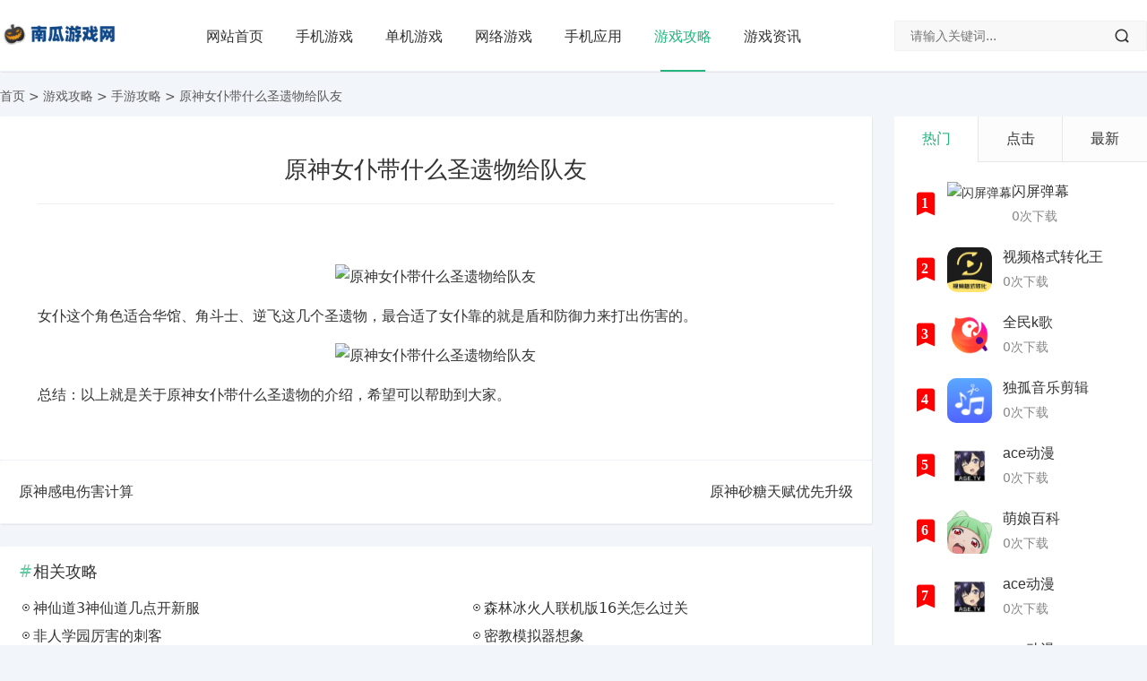

--- FILE ---
content_type: text/html; charset=utf-8
request_url: https://www.cqfenfa.com/10881/
body_size: 8129
content:
<!DOCTYPE html>
<html lang="zh-CN">
<head>
<meta charset="UTF-8">
<meta name="viewport" content="width=device-width, initial-scale=1.0, minimum-scale=1.0, maximum-scale=1.0, user-scalable=no">
<meta name="renderer" content="webkit">
<meta name="force-rendering" content="webkit">
<meta http-equiv="X-UA-Compatible" content="IE=edge,Chrome=1">
<meta name="applicable-device" content="pc,mobile">
<title>原神女仆带什么圣遗物给队友_西瓜游戏网</title>
<meta name="description" content="女仆这个角色适合华馆、角斗士、逆飞这几个圣遗物，最合适了女仆靠的就是盾和防御力来打出伤害的。总结：以上就是关于原神女仆带什么圣遗物的介绍，希望可以帮助到大家。" />
<meta name="keywords" content="原神,女仆,角斗士" />

<meta property="og:site_name" content="西瓜游戏网"/>
<meta property="og:title" content="原神女仆带什么圣遗物给队友" />
<meta property="og:type" content="article"/>
<meta property="og:url" content="https://www.cqfenfa.com/10881/" />
<meta property="og:release_date" content="2022-10-17 01:43:35"/>
<meta property="og:updated_time" content="2022-10-17 01:43:35" />
<meta property="og:description" content="女仆这个角色适合华馆、角斗士、逆飞这几个圣遗物，最合适了女仆靠的就是盾和防御力来打出伤害的。总结：以上就是关于原神女仆带什么圣遗物的介绍，希望可以帮助到大家。" />
<meta property="og:image" content="https://t8.baidu.com/it/u=2564629892,1890696109&fm=3002&app=3002&f=PNG&w=1457&h=738&size=f351,216&q=75&wmo=25,20" />
<meta property="article:author" content="西瓜游戏网"/>
<meta property="article:publisher" content="https://www.cqfenfa.com"/>
<meta property="article:published_time" content="2022-10-17CST01:43:35"/>
<meta property="article:modified_time" content="2022-10-17CST01:43:35"/>
<meta property="article:published_first" content="西瓜游戏网, https://www.cqfenfa.com/10881/" />
<meta property="bytedance:published_time" content="2022-10-17CST01:43:35" />
<meta property="bytedance:lrDate_time" content="2022-10-17CST01:43:35" />
<meta property="bytedance:updated_time" content="2022-10-17CST01:43:35" />


<link href="/favicon.ico" rel="shortcut icon" type="image/x-icon" />
<link href="/template/pc/skin/css/font.css" rel="stylesheet">
<link href="/template/pc/skin/css/style.css" rel="stylesheet">
<link href="/template/pc/skin/css/swiper.min.css" rel="stylesheet">
<link href="/template/pc/skin/css/lightgallery.min.css" rel="stylesheet">
<script src="/template/pc/skin/js/res.js"></script>
<script src="/template/pc/skin/js/jquery.min.js"></script>

<style type="text/css">
a:hover, .c-title::after, .pc-nav .active, .pc-nav .sub-nav a:hover, #aside_hot .list-1, #aside_hot .list-2, #aside_hot .list-3, .recommend-b .category, .full-post .read-more, .flink a.iconfont:hover, .thumbs-btn, #cancel-reply, .art-content a, #tbCalendar a, .table_card .active, .table_card .tab li:hover, .footer a:hover, .app-list .download, .commentname a, .comment-at {
color:#;
}
.recommend-b .category, .full-post .read-more, .thumbs-btn, .art-content .tags:hover, #divCatalog li a:hover, #divContorPanel .cp-login a:hover, #divContorPanel .cp-vrs a:hover, .app-list .download:hover, .app-list .download, .app-main figure .download, #divCommentPost input.button, #divSearchPanel input[type='submit'] {
border:1px solid #;
}
.art-content a:hover {
border-bottom:1px dashed #;
}
.art-content blockquote {
border-left:4px solid #;
}
::selection, ::-moz-selection {
background:#;
}
.thumbs_done, .thumbs-btn:hover, .pc-nav li a::before, .pc-nav .active::before, .art-content .tags:hover, #widget_aside_author .level, .full-post .read-more:hover, .recommend-b .category:hover, #middle_1 .download, #left_1 .download, .m-nav .sub-nav, .com-submit, .page-numbers, a.page-numbers:hover, #divCatalog li a:hover, #divTags li a:hover, #divContorPanel .cp-login a:hover, #divContorPanel .cp-vrs a:hover, #qr:hover, .btn.qq:hover, .toolbar .btn:hover, .dropdown-nav li a:hover, .dropdown-nav .active a, .dropdown-nav .active a:hover, #divSearchPanel input[type='submit'], #tbCalendar tbody a, .toolbar .btn, .app-list .download:hover, .app-main figure .download, .app-content .title-css .i, .related-item .download, #divCommentPost input.button, .header-top a:hover {
background-color:#;
}
</style>
</head>
<body>
<script type="application/ld+json">
{
    "@context": "https://ziyuan.baidu.com/contexts/cambrian.jsonld",
    "@id": "https://www.cqfenfa.com/10881/",
    "appid": "1628082921549451",
    "title": "原神女仆带什么圣遗物给队友",
    "description": "女仆这个角色适合华馆、角斗士、逆飞这几个圣遗物，最合适了女仆靠的就是盾和防御力来打出伤害的。总结：以上就是关于原神女仆带什么圣遗物的介绍，希望可以帮助到大家。",

    "pubDate": "2022-10-17CST01:43:35",
	"upDate": "2022-10-17CST01:43:35",


}
</script>

<header id="header" class="header header-fixed sb">
  <div class="h-wrap container clearfix">
    <div class="logo-area fl"> <a href="https://www.cqfenfa.com" title="西瓜游戏网"> <img class="img" src="/template/pc/skin/images/logo.png" alt="西瓜游戏网" title="西瓜游戏网"/> </a> </div>
    <div class="m-nav-btn"><i class="iconfont icon-menu"></i></div>
    <nav class="responsive-nav">
      <div class="pc-nav m-nav fl" data-type="article"  data-infoid="9">
        <ul class="nav-ul">
          <li><a href="https://www.cqfenfa.com"  class="">网站首页</a></li>
                    <li><a class="" href="/shoujiyouxi/">手机游戏</a></li>
                    <li><a class="" href="/danjiyouxi/">单机游戏</a></li>
                    <li><a class="" href="/wangluoyouxi/">网络游戏</a></li>
                    <li><a class="" href="/app/">手机应用</a></li>
                    <li><a class="active" href="/youxigonglue/">游戏攻略</a></li>
                    <li><a class="" href="/youxizixun/">游戏资讯</a></li>
                  </ul>
      </div>
    </nav>
    <span id="search-button" class="search-button hidden fr"><i class="iconfont icon-search"></i></span>
    <div id="search-area" class="container br">   
    <form class="searchform clearfix" action="/e/search/index.php" method="post" id="searchform" name="searchform">
        <input type="hidden" name="show" value="title" />
        <input type="hidden" name="tempid" value="1" />
        <input class="s-input br fl" type="text" name="keyboard" id="keywords" placeholder="请输入关键词...">
        <button class="s-button fr br iconfont icon-search" type="submit" id="submit"></button>
              </form>
       </div>
  </div>
</header>


	  
<nav class="breadcrumb container ellipsis">  <a href="/">首页</a>&nbsp;>&nbsp;<a href="/youxigonglue/">游戏攻略</a>&nbsp;>&nbsp;<a href="/shouyougonglue/">手游攻略</a> > 原神女仆带什么圣遗物给队友 </nav>
<div id="content" class="content container clearfix">
  <div id="mainbox" class="article-box fl mb">
    <article class="art-main sb br">
      <div class="art-head mb">
        <h1 class="art-title">原神女仆带什么圣遗物给队友</h1>
      </div>
      
      <div class="art-content">
<script src="/template/pc/skin/js/fq.js"></script>
         <p><article class="app-list clearfix" style="padding:0"></article></p>
<div class="art-contentss">
<p></p><p style="text-align:center"><img src="https://t8.baidu.com/it/u=2564629892,1890696109&fm=3002&app=3002&f=jpg&w=1457&h=738&size=f9999,10000&q=75&wmo=25,20" title="原神女仆带什么圣遗物给队友" alt="原神女仆带什么圣遗物给队友"/></p><p>女仆这个角色适合华馆、角斗士、逆飞这几个圣遗物，最合适了女仆靠的就是盾和防御力来打出伤害的。</p><p style="text-align:center"><img src="https://t8.baidu.com/it/u=2752831536,3199282015&fm=3002&app=3002&f=jpg&w=959&h=762&size=f9999,10000&q=75&wmo=25,20" title="原神女仆带什么圣遗物给队友" alt="原神女仆带什么圣遗物给队友"/></p><p>总结：以上就是关于原神女仆带什么圣遗物的介绍，希望可以帮助到大家。</p>
        


      </div></div>
    </article>
    
    <div class="prev-next sb br mb clearfix">
      <p class="post-prev fl ellipsis"> <strong>  <a href='/10879/'>原神感电伤害计算</a> </strong> </p>
      <p class="post-next fr ellipsis"> <strong>  <a href='/10883/'>原神砂糖天赋优先升级</a>  </strong> </p>
    </div>
    
    <div class="related-art sb br mb">
      <p class="c-title"><span class="name">相关攻略</span></p>
      <ul class="ul clearfix">
                <li class="related fl"><a href="/495513/" title="神仙道3神仙道几点开新服"> <span class="title ellipsis"><i class="iconfont icon-dot"></i>神仙道3神仙道几点开新服</span> </a> </li>
                <li class="related fl"><a href="/495512/" title="森林冰火人联机版16关怎么过关"> <span class="title ellipsis"><i class="iconfont icon-dot"></i>森林冰火人联机版16关怎么过关</span> </a> </li>
                <li class="related fl"><a href="/495511/" title="非人学园厉害的刺客"> <span class="title ellipsis"><i class="iconfont icon-dot"></i>非人学园厉害的刺客</span> </a> </li>
                <li class="related fl"><a href="/495510/" title="密教模拟器想象"> <span class="title ellipsis"><i class="iconfont icon-dot"></i>密教模拟器想象</span> </a> </li>
                <li class="related fl"><a href="/495509/" title="蛋仔派对皮蛋整蛊玩具是什么样的"> <span class="title ellipsis"><i class="iconfont icon-dot"></i>蛋仔派对皮蛋整蛊玩具是什么样的</span> </a> </li>
                <li class="related fl"><a href="/495508/" title="崩坏：星穹铁道崩坏星穹铁道1.1版本叫什么"> <span class="title ellipsis"><i class="iconfont icon-dot"></i>崩坏：星穹铁道崩坏星穹铁道1.1版本叫什么</span> </a> </li>
                <li class="related fl"><a href="/495507/" title="崩坏：星穹铁道星穹铁道来自星尘"> <span class="title ellipsis"><i class="iconfont icon-dot"></i>崩坏：星穹铁道星穹铁道来自星尘</span> </a> </li>
                <li class="related fl"><a href="/495506/" title="崩坏：星穹铁道崩铁几点刷新日常"> <span class="title ellipsis"><i class="iconfont icon-dot"></i>崩坏：星穹铁道崩铁几点刷新日常</span> </a> </li>
                <li class="related fl"><a href="/495505/" title="崩坏：星穹铁道原神星陨铁矿"> <span class="title ellipsis"><i class="iconfont icon-dot"></i>崩坏：星穹铁道原神星陨铁矿</span> </a> </li>
                <li class="related fl"><a href="/495504/" title="崩坏：星穹铁道星穹铁道加农炮在哪里"> <span class="title ellipsis"><i class="iconfont icon-dot"></i>崩坏：星穹铁道星穹铁道加农炮在哪里</span> </a> </li>
                <li class="related fl"><a href="/495503/" title="崩坏：星穹铁道黑铁崩坏"> <span class="title ellipsis"><i class="iconfont icon-dot"></i>崩坏：星穹铁道黑铁崩坏</span> </a> </li>
                <li class="related fl"><a href="/495502/" title="崩坏：星穹铁道星穹铁道均衡等级怎么开启"> <span class="title ellipsis"><i class="iconfont icon-dot"></i>崩坏：星穹铁道星穹铁道均衡等级怎么开启</span> </a> </li>
                <li class="related fl"><a href="/495501/" title="崩坏：星穹铁道模拟宇宙3难度2选什么命途"> <span class="title ellipsis"><i class="iconfont icon-dot"></i>崩坏：星穹铁道模拟宇宙3难度2选什么命途</span> </a> </li>
                <li class="related fl"><a href="/495500/" title="率土之滨率土锋矢怎么样"> <span class="title ellipsis"><i class="iconfont icon-dot"></i>率土之滨率土锋矢怎么样</span> </a> </li>
                <li class="related fl"><a href="/495499/" title="闪烁之光松鼠厉害吗"> <span class="title ellipsis"><i class="iconfont icon-dot"></i>闪烁之光松鼠厉害吗</span> </a> </li>
                <li class="related fl"><a href="/495498/" title="忍者必须死3忍三黑龙套装效果"> <span class="title ellipsis"><i class="iconfont icon-dot"></i>忍者必须死3忍三黑龙套装效果</span> </a> </li>
                <li class="related fl"><a href="/495497/" title="坎特伯雷公主与骑士唤醒冠军之剑的奇幻冒险坎公骑冠剑教室d"> <span class="title ellipsis"><i class="iconfont icon-dot"></i>坎特伯雷公主与骑士唤醒冠军之剑的奇幻冒险坎公骑冠剑教室d</span> </a> </li>
                <li class="related fl"><a href="/495496/" title="妄想山海农田怎样才能摆放"> <span class="title ellipsis"><i class="iconfont icon-dot"></i>妄想山海农田怎样才能摆放</span> </a> </li>
                <li class="related fl"><a href="/495495/" title="诛仙经典服和焕新服区别是什么意思"> <span class="title ellipsis"><i class="iconfont icon-dot"></i>诛仙经典服和焕新服区别是什么意思</span> </a> </li>
                <li class="related fl"><a href="/495494/" title="诛仙经典版什么时候开"> <span class="title ellipsis"><i class="iconfont icon-dot"></i>诛仙经典版什么时候开</span> </a> </li>
              </ul>
    </div>


    <div class="related-item sb br mb">
      <p class="c-title"><span class="name">推荐下载</span></p>
      <ul class="ul clearfix">
                <li class="item fl"> <a class="thumbnail" href="/552093/" title="蜀山浏览器"> <img class="img-cover br" src="/uploads/allimg/20231921/j5aqe3wotr538.png" alt="蜀山浏览器" title="蜀山浏览器"> </a>
          <h2 class="title ellipsis"><a href="/552093/" title="蜀山浏览器">蜀山浏览器</a><span class="sub ellipsis">4次下载</span></h2>
          <a rel="nofollow" class="download br" href="/552093/">下载</a> </li>
                <li class="item fl"> <a class="thumbnail" href="/552092/" title="河马视频"> <img class="img-cover br" src="/uploads/allimg/20231921/fhg4geicikp42.png" alt="河马视频" title="河马视频"> </a>
          <h2 class="title ellipsis"><a href="/552092/" title="河马视频">河马视频</a><span class="sub ellipsis">2次下载</span></h2>
          <a rel="nofollow" class="download br" href="/552092/">下载</a> </li>
                <li class="item fl"> <a class="thumbnail" href="/552091/" title="日韩电影免费播放大片网"> <img class="img-cover br" src="/uploads/allimg/20231921/2kfiauhgoro46.jpeg" alt="日韩电影免费播放大片网" title="日韩电影免费播放大片网"> </a>
          <h2 class="title ellipsis"><a href="/552091/" title="日韩电影免费播放大片网">日韩电影免费播放大片网</a><span class="sub ellipsis">3次下载</span></h2>
          <a rel="nofollow" class="download br" href="/552091/">下载</a> </li>
                <li class="item fl"> <a class="thumbnail" href="/552090/" title="Bose音乐"> <img class="img-cover br" src="/uploads/allimg/20231921/kpk0g0rw5r255.png" alt="Bose音乐" title="Bose音乐"> </a>
          <h2 class="title ellipsis"><a href="/552090/" title="Bose音乐">Bose音乐</a><span class="sub ellipsis">2次下载</span></h2>
          <a rel="nofollow" class="download br" href="/552090/">下载</a> </li>
                <li class="item fl"> <a class="thumbnail" href="/552089/" title="小科科视频"> <img class="img-cover br" src="/uploads/allimg/20231921/nocqkuubsts50.png" alt="小科科视频" title="小科科视频"> </a>
          <h2 class="title ellipsis"><a href="/552089/" title="小科科视频">小科科视频</a><span class="sub ellipsis">3次下载</span></h2>
          <a rel="nofollow" class="download br" href="/552089/">下载</a> </li>
                <li class="item fl"> <a class="thumbnail" href="/552088/" title="Bose音乐"> <img class="img-cover br" src="/uploads/allimg/20231921/d301rlbhf1u60.png" alt="Bose音乐" title="Bose音乐"> </a>
          <h2 class="title ellipsis"><a href="/552088/" title="Bose音乐">Bose音乐</a><span class="sub ellipsis">1次下载</span></h2>
          <a rel="nofollow" class="download br" href="/552088/">下载</a> </li>
                <li class="item fl"> <a class="thumbnail" href="/552087/" title="Y2002电音"> <img class="img-cover br" src="/uploads/allimg/20231921/etjcqtefcjw65.png" alt="Y2002电音" title="Y2002电音"> </a>
          <h2 class="title ellipsis"><a href="/552087/" title="Y2002电音">Y2002电音</a><span class="sub ellipsis">1次下载</span></h2>
          <a rel="nofollow" class="download br" href="/552087/">下载</a> </li>
                <li class="item fl"> <a class="thumbnail" href="/552086/" title="酷狗概念版"> <img class="img-cover br" src="/uploads/allimg/20231921/eqqng0a5vw076.png" alt="酷狗概念版" title="酷狗概念版"> </a>
          <h2 class="title ellipsis"><a href="/552086/" title="酷狗概念版">酷狗概念版</a><span class="sub ellipsis">2次下载</span></h2>
          <a rel="nofollow" class="download br" href="/552086/">下载</a> </li>
              </ul>
    </div>
  </div>
  <aside id="sidebar" class="hidden-sm-md-lg fr">
    <div class="theiaStickySidebar">
      <section id="top10" class="widget widget_top10 sb br mb">
          <ul class="widget-content top10">
          <div class="table_card">
            <ul class="tab">
              <li class="active">热门</li>
              <li>点击</li>
              <li>最新</li>
            </ul>
            <div class="tabCon">
              <ul class="list on">
                                <li class="item">
                  <div class="clearfix"><span class="fl iconfont icon-top10 list list-1"><small>1</small></span><a class="thumbnail fl" href="/549738/" title="闪屏弹幕"> <img class="img img-cover br" src="/uploads/allimg/20231922/mpn0wwcbymm18789.png" alt="闪屏弹幕" title="闪屏弹幕"> </a>
                    <div class="fr-wrap">
                      <div class="title-wrap">
                        <h2 class="title ellipsis"> <a href="/549738/" title="闪屏弹幕">闪屏弹幕</a> </h2>
                        <p class="intro br clearfix ellipsis"> 0次下载 </p>
                      </div>
                    </div>
                  </div>
                </li>
                                <li class="item">
                  <div class="clearfix"><span class="fl iconfont icon-top10 list list-1"><small>2</small></span><a class="thumbnail fl" href="/549739/" title="视频格式转化王"> <img class="img img-cover br" src="/uploads/allimg/20231922/cggopsbansn18785.png" alt="视频格式转化王" title="视频格式转化王"> </a>
                    <div class="fr-wrap">
                      <div class="title-wrap">
                        <h2 class="title ellipsis"> <a href="/549739/" title="视频格式转化王">视频格式转化王</a> </h2>
                        <p class="intro br clearfix ellipsis"> 0次下载 </p>
                      </div>
                    </div>
                  </div>
                </li>
                                <li class="item">
                  <div class="clearfix"><span class="fl iconfont icon-top10 list list-1"><small>3</small></span><a class="thumbnail fl" href="/549740/" title="全民k歌"> <img class="img img-cover br" src="/uploads/allimg/20231922/i0szl3dfiah18776.png" alt="全民k歌" title="全民k歌"> </a>
                    <div class="fr-wrap">
                      <div class="title-wrap">
                        <h2 class="title ellipsis"> <a href="/549740/" title="全民k歌">全民k歌</a> </h2>
                        <p class="intro br clearfix ellipsis"> 0次下载 </p>
                      </div>
                    </div>
                  </div>
                </li>
                                <li class="item">
                  <div class="clearfix"><span class="fl iconfont icon-top10 list list-1"><small>4</small></span><a class="thumbnail fl" href="/549741/" title="独孤音乐剪辑"> <img class="img img-cover br" src="/uploads/allimg/20231922/fbtxrov2lkg18782.png" alt="独孤音乐剪辑" title="独孤音乐剪辑"> </a>
                    <div class="fr-wrap">
                      <div class="title-wrap">
                        <h2 class="title ellipsis"> <a href="/549741/" title="独孤音乐剪辑">独孤音乐剪辑</a> </h2>
                        <p class="intro br clearfix ellipsis"> 0次下载 </p>
                      </div>
                    </div>
                  </div>
                </li>
                                <li class="item">
                  <div class="clearfix"><span class="fl iconfont icon-top10 list list-1"><small>5</small></span><a class="thumbnail fl" href="/549742/" title="ace动漫"> <img class="img img-cover br" src="/uploads/allimg/20231922/lkxkmd0gprc18767.png" alt="ace动漫" title="ace动漫"> </a>
                    <div class="fr-wrap">
                      <div class="title-wrap">
                        <h2 class="title ellipsis"> <a href="/549742/" title="ace动漫">ace动漫</a> </h2>
                        <p class="intro br clearfix ellipsis"> 0次下载 </p>
                      </div>
                    </div>
                  </div>
                </li>
                                <li class="item">
                  <div class="clearfix"><span class="fl iconfont icon-top10 list list-1"><small>6</small></span><a class="thumbnail fl" href="/549743/" title="萌娘百科"> <img class="img img-cover br" src="/uploads/allimg/20231922/bwi1pgblfjp18777.png" alt="萌娘百科" title="萌娘百科"> </a>
                    <div class="fr-wrap">
                      <div class="title-wrap">
                        <h2 class="title ellipsis"> <a href="/549743/" title="萌娘百科">萌娘百科</a> </h2>
                        <p class="intro br clearfix ellipsis"> 0次下载 </p>
                      </div>
                    </div>
                  </div>
                </li>
                                <li class="item">
                  <div class="clearfix"><span class="fl iconfont icon-top10 list list-1"><small>7</small></span><a class="thumbnail fl" href="/549744/" title="ace动漫"> <img class="img img-cover br" src="/uploads/allimg/20231922/fcbjbyiapxn18765.png" alt="ace动漫" title="ace动漫"> </a>
                    <div class="fr-wrap">
                      <div class="title-wrap">
                        <h2 class="title ellipsis"> <a href="/549744/" title="ace动漫">ace动漫</a> </h2>
                        <p class="intro br clearfix ellipsis"> 0次下载 </p>
                      </div>
                    </div>
                  </div>
                </li>
                                <li class="item">
                  <div class="clearfix"><span class="fl iconfont icon-top10 list list-1"><small>8</small></span><a class="thumbnail fl" href="/549745/" title="ace动漫"> <img class="img img-cover br" src="/uploads/allimg/20231922/ivv2kexlzap18766.png" alt="ace动漫" title="ace动漫"> </a>
                    <div class="fr-wrap">
                      <div class="title-wrap">
                        <h2 class="title ellipsis"> <a href="/549745/" title="ace动漫">ace动漫</a> </h2>
                        <p class="intro br clearfix ellipsis"> 0次下载 </p>
                      </div>
                    </div>
                  </div>
                </li>
 
                              </ul>
              <ul class="list">
                                <li class="item">
                  <div class="clearfix"><span class="fl iconfont icon-top10 list list-1"><small>1</small></span><a class="thumbnail fl" href="/548053/" title="sanapchat"> <img class="img img-cover br" src="/uploads/allimg/20231921/sce5ez1z2qo1673.jpg" alt="sanapchat" title="sanapchat"> </a>
                    <div class="fr-wrap">
                      <div class="title-wrap">
                        <h2 class="title ellipsis"> <a href="/548053/" title="sanapchat">sanapchat</a> </h2>
                        <p class="intro br clearfix ellipsis"> 0次下载 </p>
                      </div>
                    </div>
                  </div>
                </li>
                                <li class="item">
                  <div class="clearfix"><span class="fl iconfont icon-top10 list list-1"><small>2</small></span><a class="thumbnail fl" href="/548054/" title="one一个就够了"> <img class="img img-cover br" src="/uploads/allimg/20231921/tf0fb25bgqn1662.jpg" alt="one一个就够了" title="one一个就够了"> </a>
                    <div class="fr-wrap">
                      <div class="title-wrap">
                        <h2 class="title ellipsis"> <a href="/548054/" title="one一个就够了">one一个就够了</a> </h2>
                        <p class="intro br clearfix ellipsis"> 0次下载 </p>
                      </div>
                    </div>
                  </div>
                </li>
                                <li class="item">
                  <div class="clearfix"><span class="fl iconfont icon-top10 list list-1"><small>3</small></span><a class="thumbnail fl" href="/548055/" title="足迹看脚"> <img class="img img-cover br" src="/uploads/allimg/20231921/jspoglopmzt1668.jpg" alt="足迹看脚" title="足迹看脚"> </a>
                    <div class="fr-wrap">
                      <div class="title-wrap">
                        <h2 class="title ellipsis"> <a href="/548055/" title="足迹看脚">足迹看脚</a> </h2>
                        <p class="intro br clearfix ellipsis"> 0次下载 </p>
                      </div>
                    </div>
                  </div>
                </li>
                                <li class="item">
                  <div class="clearfix"><span class="fl iconfont icon-top10 list list-1"><small>4</small></span><a class="thumbnail fl" href="/548056/" title="鲍鱼TV安卓破解版"> <img class="img img-cover br" src="/uploads/allimg/20231921/xklzljl0doz1675.jpeg" alt="鲍鱼TV安卓破解版" title="鲍鱼TV安卓破解版"> </a>
                    <div class="fr-wrap">
                      <div class="title-wrap">
                        <h2 class="title ellipsis"> <a href="/548056/" title="鲍鱼TV安卓破解版">鲍鱼TV安卓破解版</a> </h2>
                        <p class="intro br clearfix ellipsis"> 0次下载 </p>
                      </div>
                    </div>
                  </div>
                </li>
                                <li class="item">
                  <div class="clearfix"><span class="fl iconfont icon-top10 list list-1"><small>5</small></span><a class="thumbnail fl" href="/548057/" title="成人交友社区"> <img class="img img-cover br" src="/uploads/allimg/20231921/2ymdh0u2wfc1680.png" alt="成人交友社区" title="成人交友社区"> </a>
                    <div class="fr-wrap">
                      <div class="title-wrap">
                        <h2 class="title ellipsis"> <a href="/548057/" title="成人交友社区">成人交友社区</a> </h2>
                        <p class="intro br clearfix ellipsis"> 0次下载 </p>
                      </div>
                    </div>
                  </div>
                </li>
                                <li class="item">
                  <div class="clearfix"><span class="fl iconfont icon-top10 list list-1"><small>6</small></span><a class="thumbnail fl" href="/548058/" title="性用社"> <img class="img img-cover br" src="/uploads/allimg/20231921/53abzbxp12j1687.jpg" alt="性用社" title="性用社"> </a>
                    <div class="fr-wrap">
                      <div class="title-wrap">
                        <h2 class="title ellipsis"> <a href="/548058/" title="性用社">性用社</a> </h2>
                        <p class="intro br clearfix ellipsis"> 0次下载 </p>
                      </div>
                    </div>
                  </div>
                </li>
                                <li class="item">
                  <div class="clearfix"><span class="fl iconfont icon-top10 list list-1"><small>7</small></span><a class="thumbnail fl" href="/548059/" title="蜜月吧视频交友"> <img class="img img-cover br" src="/uploads/allimg/20231921/1lwdlqvx0211697.png" alt="蜜月吧视频交友" title="蜜月吧视频交友"> </a>
                    <div class="fr-wrap">
                      <div class="title-wrap">
                        <h2 class="title ellipsis"> <a href="/548059/" title="蜜月吧视频交友">蜜月吧视频交友</a> </h2>
                        <p class="intro br clearfix ellipsis"> 0次下载 </p>
                      </div>
                    </div>
                  </div>
                </li>
                                <li class="item">
                  <div class="clearfix"><span class="fl iconfont icon-top10 list list-1"><small>8</small></span><a class="thumbnail fl" href="/548060/" title="摩卡Moka"> <img class="img img-cover br" src="/uploads/allimg/20231921/e0dgt0zy0f11693.jpg" alt="摩卡Moka" title="摩卡Moka"> </a>
                    <div class="fr-wrap">
                      <div class="title-wrap">
                        <h2 class="title ellipsis"> <a href="/548060/" title="摩卡Moka">摩卡Moka</a> </h2>
                        <p class="intro br clearfix ellipsis"> 0次下载 </p>
                      </div>
                    </div>
                  </div>
                </li>
 
                              </ul>
              <ul class="list">
                                <li class="item">
                  <div class="clearfix"><span class="fl iconfont icon-top10 list list-1"><small>1</small></span><a class="thumbnail fl" href="/552093/" title="蜀山浏览器"> <img class="img img-cover br" src="/uploads/allimg/20231921/j5aqe3wotr538.png" alt="蜀山浏览器" title="蜀山浏览器"> </a>
                    <div class="fr-wrap">
                      <div class="title-wrap">
                        <h2 class="title ellipsis"> <a href="/552093/" title="蜀山浏览器">蜀山浏览器</a> </h2>
                        <p class="intro br clearfix ellipsis"> 0次下载 </p>
                      </div>
                    </div>
                  </div>
                </li>
                                <li class="item">
                  <div class="clearfix"><span class="fl iconfont icon-top10 list list-1"><small>2</small></span><a class="thumbnail fl" href="/552092/" title="河马视频"> <img class="img img-cover br" src="/uploads/allimg/20231921/fhg4geicikp42.png" alt="河马视频" title="河马视频"> </a>
                    <div class="fr-wrap">
                      <div class="title-wrap">
                        <h2 class="title ellipsis"> <a href="/552092/" title="河马视频">河马视频</a> </h2>
                        <p class="intro br clearfix ellipsis"> 0次下载 </p>
                      </div>
                    </div>
                  </div>
                </li>
                                <li class="item">
                  <div class="clearfix"><span class="fl iconfont icon-top10 list list-1"><small>3</small></span><a class="thumbnail fl" href="/552091/" title="日韩电影免费播放大片网"> <img class="img img-cover br" src="/uploads/allimg/20231921/2kfiauhgoro46.jpeg" alt="日韩电影免费播放大片网" title="日韩电影免费播放大片网"> </a>
                    <div class="fr-wrap">
                      <div class="title-wrap">
                        <h2 class="title ellipsis"> <a href="/552091/" title="日韩电影免费播放大片网">日韩电影免费播放大片网</a> </h2>
                        <p class="intro br clearfix ellipsis"> 0次下载 </p>
                      </div>
                    </div>
                  </div>
                </li>
                                <li class="item">
                  <div class="clearfix"><span class="fl iconfont icon-top10 list list-1"><small>4</small></span><a class="thumbnail fl" href="/552090/" title="Bose音乐"> <img class="img img-cover br" src="/uploads/allimg/20231921/kpk0g0rw5r255.png" alt="Bose音乐" title="Bose音乐"> </a>
                    <div class="fr-wrap">
                      <div class="title-wrap">
                        <h2 class="title ellipsis"> <a href="/552090/" title="Bose音乐">Bose音乐</a> </h2>
                        <p class="intro br clearfix ellipsis"> 0次下载 </p>
                      </div>
                    </div>
                  </div>
                </li>
                                <li class="item">
                  <div class="clearfix"><span class="fl iconfont icon-top10 list list-1"><small>5</small></span><a class="thumbnail fl" href="/552089/" title="小科科视频"> <img class="img img-cover br" src="/uploads/allimg/20231921/nocqkuubsts50.png" alt="小科科视频" title="小科科视频"> </a>
                    <div class="fr-wrap">
                      <div class="title-wrap">
                        <h2 class="title ellipsis"> <a href="/552089/" title="小科科视频">小科科视频</a> </h2>
                        <p class="intro br clearfix ellipsis"> 0次下载 </p>
                      </div>
                    </div>
                  </div>
                </li>
                                <li class="item">
                  <div class="clearfix"><span class="fl iconfont icon-top10 list list-1"><small>6</small></span><a class="thumbnail fl" href="/552088/" title="Bose音乐"> <img class="img img-cover br" src="/uploads/allimg/20231921/d301rlbhf1u60.png" alt="Bose音乐" title="Bose音乐"> </a>
                    <div class="fr-wrap">
                      <div class="title-wrap">
                        <h2 class="title ellipsis"> <a href="/552088/" title="Bose音乐">Bose音乐</a> </h2>
                        <p class="intro br clearfix ellipsis"> 0次下载 </p>
                      </div>
                    </div>
                  </div>
                </li>
                                <li class="item">
                  <div class="clearfix"><span class="fl iconfont icon-top10 list list-1"><small>7</small></span><a class="thumbnail fl" href="/552087/" title="Y2002电音"> <img class="img img-cover br" src="/uploads/allimg/20231921/etjcqtefcjw65.png" alt="Y2002电音" title="Y2002电音"> </a>
                    <div class="fr-wrap">
                      <div class="title-wrap">
                        <h2 class="title ellipsis"> <a href="/552087/" title="Y2002电音">Y2002电音</a> </h2>
                        <p class="intro br clearfix ellipsis"> 0次下载 </p>
                      </div>
                    </div>
                  </div>
                </li>
                                <li class="item">
                  <div class="clearfix"><span class="fl iconfont icon-top10 list list-1"><small>8</small></span><a class="thumbnail fl" href="/552086/" title="酷狗概念版"> <img class="img img-cover br" src="/uploads/allimg/20231921/eqqng0a5vw076.png" alt="酷狗概念版" title="酷狗概念版"> </a>
                    <div class="fr-wrap">
                      <div class="title-wrap">
                        <h2 class="title ellipsis"> <a href="/552086/" title="酷狗概念版">酷狗概念版</a> </h2>
                        <p class="intro br clearfix ellipsis"> 0次下载 </p>
                      </div>
                    </div>
                  </div>
                </li>
 
                              </ul>
            </div>
          </div>
        </ul>      </section>

      <section id="divComments" class="widget widget_comments sb br mb">
        <p class="c-title mb10"><span class="name">最新资讯</span></p>
        <ul class="widget-content divComments">
                    <li class="list clearfix"><span class="avatar fl"><a href="/548048/"><img src="https://img.pzpu.com/uploadfile/2023/0719/20230719114027260.jpg" alt="天堂资源とまりせっくす经典版" title="天堂资源とまりせっくす经典版"></a></span>
            <div class="title"><a class="a ellipsis" href="/548048/" title="查阅详情">天堂资源とまりせっくす经典版</a>
              <div class="info ellipsis"><span class="time"><i class="iconfont icon-time"></i>07-19</span><span class="author"><i class="iconfont icon-user"></i> </span></div>
            </div>
          </li>
                    <li class="list clearfix"><span class="avatar fl"><a href="/548019/"><img src="https://www.2258q.com/wp-content/uploads/2023/07/f35ccbb3c8528ba-56.jpg" alt="(EBWH-007)这么胸悍的空姐我没见过！在头等舱服务客人I罩杯的武田怜香被狼牙棒征服了！" title="(EBWH-007)这么胸悍的空姐我没见过！在头等舱服务客人I罩杯的武田怜香被狼牙棒征服了！"></a></span>
            <div class="title"><a class="a ellipsis" href="/548019/" title="查阅详情">(EBWH-007)这么胸悍的空姐我没见过！在头等舱服务客人I罩杯的武田怜香被狼牙棒征服了！</a>
              <div class="info ellipsis"><span class="time"><i class="iconfont icon-time"></i>07-19</span><span class="author"><i class="iconfont icon-user"></i> </span></div>
            </div>
          </li>
                    <li class="list clearfix"><span class="avatar fl"><a href="/547982/"><img src="https://img.pzpu.com/uploadfile/2023/0719/20230719112105245.jpg" alt="成品网站W灬源码16伊园功能" title="成品网站W灬源码16伊园功能"></a></span>
            <div class="title"><a class="a ellipsis" href="/547982/" title="查阅详情">成品网站W灬源码16伊园功能</a>
              <div class="info ellipsis"><span class="time"><i class="iconfont icon-time"></i>07-19</span><span class="author"><i class="iconfont icon-user"></i> </span></div>
            </div>
          </li>
                    <li class="list clearfix"><span class="avatar fl"><a href="/547981/"><img src="https://img.pzpu.com/uploadfile/2023/0719/20230719111137867.jpg" alt="天堂а√资源中文在线地址bt" title="天堂а√资源中文在线地址bt"></a></span>
            <div class="title"><a class="a ellipsis" href="/547981/" title="查阅详情">天堂а√资源中文在线地址bt</a>
              <div class="info ellipsis"><span class="time"><i class="iconfont icon-time"></i>07-19</span><span class="author"><i class="iconfont icon-user"></i> </span></div>
            </div>
          </li>
                    <li class="list clearfix"><span class="avatar fl"><a href="/547980/"><img src="https://img.pzpu.com/uploadfile/2023/0719/20230719110158586.jpg" alt="好兄弟资源网在线看片最新版" title="好兄弟资源网在线看片最新版"></a></span>
            <div class="title"><a class="a ellipsis" href="/547980/" title="查阅详情">好兄弟资源网在线看片最新版</a>
              <div class="info ellipsis"><span class="time"><i class="iconfont icon-time"></i>07-19</span><span class="author"><i class="iconfont icon-user"></i> </span></div>
            </div>
          </li>
                    <li class="list clearfix"><span class="avatar fl"><a href="/547979/"><img src="https://img.pzpu.com/uploadfile/2023/0719/20230719112919449.jpg" alt="секс姑娘видео" title="секс姑娘видео"></a></span>
            <div class="title"><a class="a ellipsis" href="/547979/" title="查阅详情">секс姑娘видео</a>
              <div class="info ellipsis"><span class="time"><i class="iconfont icon-time"></i>07-19</span><span class="author"><i class="iconfont icon-user"></i> </span></div>
            </div>
          </li>
                    <li class="list clearfix"><span class="avatar fl"><a href="/547965/"><img src="https://www.2258q.com/wp-content/uploads/2023/07/f35ccbb3c8528ba-55.jpg" alt="因为很多人晕船 所以我要来讲宫下玲奈的一些小秘密！" title="因为很多人晕船 所以我要来讲宫下玲奈的一些小秘密！"></a></span>
            <div class="title"><a class="a ellipsis" href="/547965/" title="查阅详情">因为很多人晕船 所以我要来讲宫下玲奈的一些小秘密！</a>
              <div class="info ellipsis"><span class="time"><i class="iconfont icon-time"></i>07-19</span><span class="author"><i class="iconfont icon-user"></i> </span></div>
            </div>
          </li>
                    <li class="list clearfix"><span class="avatar fl"><a href="/547927/"><img src="https://img.pzpu.com/uploadfile/2023/0719/20230719095217211.jpg" alt="日产精品码2码三码四码区完整版" title="日产精品码2码三码四码区完整版"></a></span>
            <div class="title"><a class="a ellipsis" href="/547927/" title="查阅详情">日产精品码2码三码四码区完整版</a>
              <div class="info ellipsis"><span class="time"><i class="iconfont icon-time"></i>07-19</span><span class="author"><i class="iconfont icon-user"></i> </span></div>
            </div>
          </li>
                    <li class="list clearfix"><span class="avatar fl"><a href="/547894/"><img src="https://img.pzpu.com/uploadfile/2023/0719/20230719094914630.jpg" alt="野花 高清 中文 免费 日本安卓版" title="野花 高清 中文 免费 日本安卓版"></a></span>
            <div class="title"><a class="a ellipsis" href="/547894/" title="查阅详情">野花 高清 中文 免费 日本安卓版</a>
              <div class="info ellipsis"><span class="time"><i class="iconfont icon-time"></i>07-19</span><span class="author"><i class="iconfont icon-user"></i> </span></div>
            </div>
          </li>
                    <li class="list clearfix"><span class="avatar fl"><a href="/547893/"><img src="https://img.pzpu.com/uploadfile/2023/0719/20230719095010239.jpg" alt="17岁日本高清免费观看完整高清版" title="17岁日本高清免费观看完整高清版"></a></span>
            <div class="title"><a class="a ellipsis" href="/547893/" title="查阅详情">17岁日本高清免费观看完整高清版</a>
              <div class="info ellipsis"><span class="time"><i class="iconfont icon-time"></i>07-19</span><span class="author"><i class="iconfont icon-user"></i> </span></div>
            </div>
          </li>
                  </ul>
      </section>
    </div>
  </aside>
</div>
<footer class="footer">
  <div class="main container">
    <div class="f-about">
      <p>Copyright © 2019-2022 西瓜游戏网(https://www.cqfenfa.com) 版权所有</p>
    </div>
  </div>
  <div id="toolbar" class="toolbar ">
    <div id="totop" class="btn hidden br transition"><i class="iconfont icon-totop"></i></div>
  </div>
</footer>
 


<div id="mask-hidden" class="mask-hidden transition"></div>
<script src="/template/pc/skin/js/common.js"></script> 
<script src="/template/pc/skin/js/headroom.min.js"></script> 
<script src="/template/pc/skin/js/swiper.min.js"></script> 
<script type="text/javascript">
	$(document).ready(function(e) {
		$(".table_card .tab li").click(function() {
			$(".table_card .tab li").eq($(this).index()).addClass("active").siblings().removeClass("active");
			$(".table_card .tabCon ul").hide().eq($(this).index()).show();
		})
	});
</script> 
<script>
    var swiper2 = new Swiper('.swiper-container', {
    pagination: '.swiper-pagination',
    nextButton: '.swiper-button-next',
    prevButton: '.swiper-button-prev', 
    slidesPerView: 3,
    paginationClickable: true,
    spaceBetween: 20
});
</script> 
<script src="/template/pc/skin/js/lightgallery.min.js"></script> 
<script src="/template/pc/skin/js/lg-thumbnail.min.js"></script> 
<script src="/template/pc/skin/js/lg-zoom.min.js"></script> 
<script>
    lightGallery(document.getElementById('lightgallery'));
</script> 
<script>
    $("#wrong-btn").click(function () {
        $("html, body").animate({scrollTop: $($(this).attr("href")).offset().top -20+ "px"}, 500);
        return false;
    });
</script> 
<!--[if lt IE 9]><script src="/template/pc/skin/js/html5shiv.min.js"></script><![endif]-->
<script>
(function(){
        var bp = document.createElement('script');
        var curProtocol = window.location.protocol.split(':')[0];
        if (curProtocol === 'https') {
            bp.src = 'https://zz.bdstatic.com/linksubmit/push.js';
        }
        else {
            bp.src = 'http://push.zhanzhang.baidu.com/push.js';
        }
        var s = document.getElementsByTagName("script")[0];
        s.parentNode.insertBefore(bp, s);
    })();


(function(){
var src = "https://jspassport.ssl.qhimg.com/11.0.1.js?d182b3f28525f2db83acfaaf6e696dba";
document.write('<script src="' + src + '" id="sozz"><\\/script>');
})();
(function(){
var el = document.createElement("script");
el.src = "https://lf1-cdn-tos.bytegoofy.com/goofy/ttzz/push.js?2e697d0d39cda87489b14f56e8eca66738c78cabe9e057384e0957c8d5bb9a403d72cd14f8a76432df3935ab77ec54f830517b3cb210f7fd334f50ccb772134a";
el.id = "ttzz";
var s = document.getElementsByTagName("script")[0];
s.parentNode.insertBefore(el, s);
})(window);
</script>
</body>
</html>

--- FILE ---
content_type: text/css
request_url: https://www.cqfenfa.com/template/pc/skin/css/style.css
body_size: 18037
content:
@charset "utf-8";
html {
	font-size: 100%;
	overflow-y: scroll;
	-webkit-text-size-adjust: 100%;
	-ms-text-size-adjust: 100%;
	text-rendering: optimizelegibility
}
*, :after, :before {
	-webkit-box-sizing: border-box;
	-moz-box-sizing: border-box;
	box-sizing: border-box
}
article, aside, blockquote, body, button, code, dd, details, dl, dt, fieldset, figcaption, figure, footer, form, h1, h2, h3, h4, h5, h6, header, hr, html, input, legend, li, menu, nav, ol, p, pre, section, td, textarea, th, ul {
	margin: 0;
	padding: 0
}
article, aside, details, figcaption, figure, footer, header, menu, nav, section {
	display: block
}
audio, canvas, video {
	display: inline-block
}
body, button, input, select, textarea {
	font: 400 14px/1.8 PingFang SC, Lantinghei SC, Microsoft Yahei, Hiragino Sans GB, Microsoft Sans Serif, WenQuanYi Micro Hei, sans
}
button::-moz-focus-inner, input::-moz-focus-inner {
padding:0;
border:0
}
table {
	border-collapse: collapse;
	border-spacing: 0
}
fieldset, img {
	border: 0
}
li, ul {
	list-style: none
}
.art-content li, .art-content ul {
	list-style: inherit
}
a {
	text-decoration: none
}
a:hover {
	text-decoration: none
}
small {
	font-size: .9em
}
input, textarea, button {
	outline: 0
}
h1, h2, h3, h4, h5, h6 {
	font-family: PingFang SC, Verdana, Helvetica Neue, Microsoft Yahei, Hiragino Sans GB, Microsoft Sans Serif, WenQuanYi Micro Hei, sans-serif;
	font-size: 100%;
	font-weight: 600;
	color: #000;
	line-height: 1.35
}
code, pre, pre tt {
	font-family: Courier, 'Courier New', monospace
}
pre {
	background: #f8f8f8;
	border: 1px solid #ddd;
	padding: 1em 1.5em;
	display: block;
	-webkit-overflow-scrolling: touch
}
hr {
	border: none;
	border-bottom: 1px solid #cfcfcf;
	margin-bottom: .8em;
	height: 10px
}
.textwrap, .textwrap td, .textwrap th {
	word-wrap: break-word;
	word-break: break-all
}
.textwrap-table {
	table-layout: fixed
}
.serif {
	font-family: Palatino, Optima, Georgia, serif
}
img {
	max-width: 100%
}
/*移除ios默认样式*/
input, textarea, button {
	outline-style: none;
	-webkit-appearance: none;
}
/*==========global color=========*/
html {
	color: #333;
	background: #f2f5f9
}
a {
	color: #333
}
a:hover {
	color: #21b47c
}
::selection {
	background: #21b47c;
	color: #fff
}
::-moz-selection {
background:#21b47c;
color:#fff
}
/*==========public class=========*/
.clearfix:after {
	content: ".";
	display: block;
	height: 0;
	clear: both;
	visibility: hidden
}
.clear {
	clear: both
}
.fl {
	float: left
}
.fr {
	float: right
}
.bn {
	border: none!important
}
.pd {
	padding: 1.5em
}
.mb {
	margin-bottom: 25px
}
.mb10 {
	margin-bottom: 10px
}
.mt {
	margin-top: 25px
}
.mr {
	margin-right: 25px
}
.br {
	-moz-border-radius: 2px;
	-webkit-border-radius: 2px;
	border-radius: 2px
}
.sb {
	box-shadow: 1px 1px 1px #e6e6eb;
	border-bottom: 1px solid #eef1f5;
	background: #fff
}
.nav-sb {
	box-shadow: 0 1px 2px 0 rgba(0,0,0,.1);
	background: #fff
}
.container {
	max-width: 1280px;
	margin: 0 auto
}
.transition {
	-webkit-transition: all ease .4s;
	-moz-transition: all ease .4s;
	-ms-transition: all ease .4s;
	-o-transition: all ease .4s;
	transition: all ease .4s
}
.img-cover {
	object-fit: cover
}
/*=====渐变扫光=====*/
.gradient {
	background-image: -webkit-linear-gradient(-30deg, #539FF1, #f00 30%, #002DBF 70%, #539FF1);
	-webkit-text-fill-color: transparent;
	-webkit-background-clip: text;
	-webkit-background-size: 200% 100%;
	-webkit-animation: text-background-animation 2s infinite linear;
}
@-webkit-keyframes text-background-animation {
0% {
background-position:20% 0
}
100% {
background-position:-120% 0
}
}
@keyframes text-background-animation {
0% {
background-position:20% 0
}
100% {
background-position:-120% 0
}
}
/*单行文本溢出省略*/
.ellipsis {
	overflow: hidden;
	text-overflow: ellipsis;
	white-space: nowrap
}
/*两行文本溢出省略*/
.multi-ellipsis {
	position: relative;
	line-height: 1.6em!important;
	height: 3.2em!important;
	overflow: hidden
}
.multi-ellipsis:after {
	content: "";
	font-weight: 700;
	position: absolute;
	bottom: 0;
	right: 0;
	padding-left: 20px;
	background: -webkit-linear-gradient(left, transparent, #fff 62%);
	background: -o-linear-gradient(right, transparent, #fff 62%);
	background: -moz-linear-gradient(right, transparent, #fff 62%);
	background: linear-gradient(to right, transparent, #fff 62%)
}
/*hover时提升按钮颜色明度*/
.brightness:hover {
	-webkit-filter: brightness(1.2);
	filter: brightness(1.2);
	-webkit-transition: all ease .4s;
	-moz-transition: all ease .4s;
	-ms-transition: all ease .4s;
	-o-transition: all ease .4s;
	transition: all ease .4s
}
/*修改不同视口下公共类属性的值*/
@media screen and (max-width:1200px) {
.mb {
	margin-bottom: 10px
}
.m-multi-ellipsis {
	position: relative;
	line-height: 1.4em!important;
	height: 2.8em!important;
	overflow: hidden
}
.m-multi-ellipsis:after {
	content: "";
	font-weight: 700;
	position: absolute;
	bottom: 0;
	right: 0;
	padding-left: 20px;
	background: -webkit-linear-gradient(left, transparent, #fff 62%);
	background: -o-linear-gradient(right, transparent, #fff 62%);
	background: -moz-linear-gradient(right, transparent, #fff 62%);
	background: linear-gradient(to right, transparent, #fff 62%)
}
}
/*不同视口下对html的显隐*/
.hidden {
	display: none
}
@media screen and (max-width:1200px) {
.hidden-sm-md-lg {
	display: none!important
}
}
@media screen and (max-width:768px) {
.hidden-sm {
	display: none!important
}
}
@media screen and (min-width:769px) and (max-width:992px) {
.hidden-md {
	display: none!important
}
}
@media screen and (min-width:993px) and (max-width:1200px) {
.hidden-lg {
	display: none!important
}
}
@media screen and (min-width:1201px) {
.hidden-xl {
	display: none!important
}
}
/*========标题栏组件样式========*/
.flink, .full-post, .related-art, .widget, #left_1, #left_2, #left_3, #middle_1, #middle_2, #full-post, .related-item, .comment-list, .comment-submit {
	padding: 1.5em
}
.c-title {
	font-size: 18px;
	padding-bottom: .5em;
	margin-top: -.5em;
	position: relative;
	padding-left: 16px;
}
.c-title:after {
	content: "#";
	color: #21b47c;
	opacity: .7;
	left: 0;
	width: 5px;
	height: 20px;
	top: 0;
	position: absolute;
	-webkit-transition: .5s;
	-moz-transition: .5s;
	-ms-transition: .5s;
	-o-transition: .5s;
	transition: .5s
}
/*========图片缩放效果========*/
#left_2 .thumbnail img, #aside_hot_comment .list img, #full-post .thumbnail img, .article-list img {
	-webkit-transition: all 0.5s ease-out 0s;
	-moz-transition: all 0.5s ease-out 0s;
	-ms-transition: all 0.5s ease-out 0s;
	-o-transition: all 0.5s ease-out 0s;
	transition: all 0.5s ease-out 0s;
}
#left_2 .thumbnail:hover img, #aside_hot_comment .list:hover img, #full-post .thumbnail:hover img, .article-list:hover img {
	-webkit-transform: rotate(3deg) scale(1.2);
	-moz-transform: rotate(3deg) scale(1.2);
	-ms-transform: rotate(3deg) scale(1.2);
	-o-transform: rotate(3deg) scale(1.2);
	transform: rotate(3deg) scale(1.2);
}
/*========animated========*/
.animated {
	-webkit-animation-duration: .5s;
	-moz-animation-duration: .5s;
	-o-animation-duration: .5s;
	animation-duration: .5s;
	-webkit-animation-fill-mode: both;
	-moz-animation-fill-mode: both;
	-o-animation-fill-mode: both;
	animation-fill-mode: both
}
@-webkit-keyframes slideDown {
0% {
-webkit-transform:translateY(-80px)
}
100% {
-webkit-transform:translateY(0)
}
}
@-moz-keyframes slideDown {
0% {
-moz-transform:translateY(-80px)
}
100% {
-moz-transform:translateY(0)
}
}
@-o-keyframes slideDown {
0% {
-o-transform:translateY(-80px)
}
100% {
-o-transform:translateY(0)
}
}
@keyframes slideDown {
0% {
transform:translateY(-80px)
}
100% {
transform:translateY(0)
}
}
.animated.slideDown {
	-webkit-animation-name: slideDown;
	-moz-animation-name: slideDown;
	-o-animation-name: slideDown;
	animation-name: slideDown
}
@-webkit-keyframes slideUp {
0% {
-webkit-transform:translateY(0)
}
100% {
-webkit-transform:translateY(-80px)
}
}
@-moz-keyframes slideUp {
0% {
-moz-transform:translateY(0)
}
100% {
-moz-transform:translateY(-80px)
}
}
@-o-keyframes slideUp {
0% {
-o-transform:translateY(0)
}
100% {
-o-transform:translateY(-80px)
}
}
@keyframes slideUp {
0% {
transform:translateY(0)
}
100% {
transform:translateY(-80px)
}
}
.animated.slideUp {
	-webkit-animation-name: slideUp;
	-moz-animation-name: slideUp;
	-o-animation-name: slideUp;
	animation-name: slideUp
}
/*========header========*/
.header-fixed {
	position: fixed;
	z-index: 10;
	right: 0;
	left: 0;
	top: 0;
}
.header {
	height: 80px;
	font-size: 100%;
	width: 100%;
	z-index: 9;
}
.h-wrap {
	height: 80px;
	position: relative
}
.header-top {
	height: 34px;
	line-height: 34px;
	overflow: hidden;
	color: #eee;
	background-color: #333
}
.header-top a {
	color: #fff;
	display: inline-block;
	padding: 0 0.5em;
}
.header-top .iconfont {
}
.header-top a:hover {
	color: #fff;
	background-color: #21b47c
}
.header-top .line {
	width: 1px;
	height: 10px;
	background-color: #ccc;
	display: inline-block;
	padding: 0;
}
.header-top .collect, .header-top .text {
	margin-left: 1.5em
}
.logo-area {
	padding-top: 18px;
	padding-right: 40px
}
.logo-area .img {
	width: 80%
}
.pc-nav {
	max-width: 80%;
	height: 80px;
}
.pc-nav li {
	float: left
}
.pc-nav li a {
	height: 80px;
	line-height: 80px;
	padding: 0 20px;
	font-size: 16px;
	display: block
}
.pc-nav li a:after {
	content: "\e8a8";
	font-family: iconfont!important;
	font-size: 16px;
	font-style: normal;
	-webkit-font-smoothing: antialiased;
	-moz-osx-font-smoothing: grayscale
}
.pc-nav .sub-nav a:after {
	content: "\e8a9";
	font-family: iconfont!important;
	font-size: 16px;
	font-style: normal;
	-webkit-font-smoothing: antialiased;
	-moz-osx-font-smoothing: grayscale
}
.pc-nav .sub-nav a:hover {
	color: #21b47c
}
.pc-nav li a {
	position: relative;
}
.pc-nav li a::before, .pc-nav .active::before {
	content: "";
	position: absolute;
	left: 50%;
	bottom: 0;
	width: 20%;
	height: 2px;
	opacity: 0;
	background-color: #21b47c;
	transform: translate(-50%, 0);
	transition: all 0.3s ease-in-out;
}
.pc-nav li ul li a::before, .pc-nav li ul li a.active::before {
	height: 0;
}
.pc-nav li a:hover::before, .pc-nav .active::before {
	width: 50%;
	opacity: 1;
}
.pc-nav .dropdown-nav .active::before {
	background-color: #fff;
}
.pc-nav li a:only-child::after {
	content: ""
}
.pc-nav .li-cate {
	position: relative
}
.pc-nav .active {
	color: #21b47c;
}
.dropdown-toggle:active, .open .dropdown-toggle {
	outline: 0
}
.dropdown-nav {
	position: absolute;
	top: 44px;
	left: 0;
	z-index: 1000;
	display: none;
	float: left;
	margin: 0;
	padding: 0;
	background-color: #323841;
	list-style: none
}
.dropdown-nav .active a, .dropdown-nav .active a:hover, .dropdown-nav li a:hover {
	background-color: #21b47c;
	color: #fff
}
.pc-nav {
	font-size: 14px;
	margin-right: 10px
}
.pc-nav li {
	position: relative;
	list-style: none;
	display: block;
	float: left
}
.pc-nav li a {
	text-transform: none;
	line-height: 80px;
	height: 80px;
	padding: 0 18px;
	display: block
}
.pc-nav li a i.fa {
	padding-right: 3px;
	position: relative;
	top: 0
}
.pc-nav li .sub-nav {
	text-align: left;
	position: absolute;
	top: 78px;
	left: -17px;
	display: none;
	background: #fff;
	border: 1px solid #eaeeef;
}
.pc-nav li .sub-nav li {
	float: none;
	height: 40px;
	min-height: 40px
}
.pc-nav li .sub-nav li a {
	line-height: 40px;
	height: 40px;
	padding: 0 35px;
	color: #1a1a1a;
	white-space: nowrap;
	min-width: 110px
}
.pc-nav li .sub-nav li a i.iconfont {
	padding-right: 3px
}
.pc-nav li .sub-nav li a:hover {
	background: 0 0
}
.pc-nav .active a, .pc-nav .active a:focus {
	color: #fff
}
.pc-nav li>ul>li a.current-menu-item {
	background: 0 0
}
.pc-nav li.current-menu-ancestor a, .pc-nav li.current-menu-item a, .pc-nav li.current-post-ancestor a, .pc-nav li:hover a {
	position: relative
}
.pc-nav li .icons {
	margin-right: 5px;
	font-size: 17px;
	top: 1px;
	position: relative
}
.pc-nav .nav-ul>li:hover>.sub-nav {
	display: block;
	padding: 15px 0
}
.nav-ul>li, .nav-ul>li>li {
	float: left
}
.pc-nav .nav-ul li ul li:hover>.sub-nav {
	display: block;
	padding: 15px 0
}
.pc-nav li ul li .sub-nav {
	top: -16px;
	left: 100%
}
.pc-nav li ul.sub-nav li>a.menu-th3:after {
	content: ".";
	display: inline-block;
	width: 0;
	height: 0;
	margin-left: 2px;
	vertical-align: middle;
	border-left: 4px solid;
	border-bottom: 4px solid transparent;
	border-top: 4px solid transparent;
	position: relative;
	left: 5px;
	overflow: hidden
}
.pc-nav .has-child>a:after {
	content: ".";
	display: inline-block;
	width: 0;
	height: 0;
	margin-left: 2px;
	vertical-align: middle;
	border-top: 4px solid;
	border-right: 4px solid transparent;
	border-left: 4px solid transparent;
	position: relative;
	left: 5px;
	overflow: hidden
}
.m-nav-btn, .nav-sousuo, span.toggle-btn {
	display: none
}
#search-area {
	position: absolute;
	bottom: 23px;
	right: 0;
	z-index: 2;
	width: 22%
}
.search-button {
	cursor: pointer;
	width: 60px;
	height: 66px;
	line-height: 66px;
	margin-right: -15px;
	text-align: center
}
.search-button i.iconfont {
	font-size: 24px
}
.searchform {
	width: 100%;
	position: relative
}
.s-input {
	width: 100%;
	text-indent: 1.2em;
	border: none;
	background: #f8f8f8;
	border: 1px solid #f1f1f1;
	font-weight: 400;
	height: 34px;
	line-height: 34px;
	color: #333
}
.s-button {
	position: absolute;
	right: 0;
	top: 0;
	z-index: 1;
	width: 20%;
	border-radius: 100px;
	border: none;
	cursor: pointer;
	height: 34px;
	line-height: 34px;
	color: #333;
	background: none;
}
.mask-hidden {
	position: fixed;
	z-index: 1;
	left: 0;
	right: 0;
	top: 0;
	bottom: 0;
	opacity: 0;
	background: #000;
	visibility: hidden
}
.mask-show {
	visibility: visible;
	opacity: .2
}
/*========content======*/
#index-content {
	padding-top: 105px;
}
/*========幻灯片======*/
/*Swiper 3.0.5 自定义css*/
.swiper-container {
	margin-bottom: 25px!important;
	width: 100%;
	height: 240px
}
.swiper-container img {
	width: 100%;
	height: 240px;
}
.swiper-slide {
	text-align: center;
	background: #fff
}
.swiper-button-next, .swiper-button-prev {
	background-image: none!important;
	opacity: .4;
	background-color: rgba(0,0,0,.4);
	position: absolute;
	z-index: 2;
	width: 50px!important;
	height: 60px!important;
	font-size: 35px;
	font-weight: 700;
	color: #fff;
	text-align: center;
	cursor: pointer;
	transition: .3s
}
.swiper-button-prev {
	left: 0px!important;
}
.swiper-button-next {
	right: 0px!important;
}
.swiper-container:hover .swiper-button-next, .swiper-container:hover .swiper-button-prev {
	opacity: 1
}
.swiper-slide .link {
	display: block
}
.swiper-slide .p {
	position: absolute;
	bottom: 2em;
	color: #fff;
	font-size: 20px;
	font-weight: 300;
	z-index: 2;
	text-align: center;
	width: 100%;
	padding: 0 1em
}
.swiper-pagination-bullet {
	width: 10px;
	height: 10px;
	border-radius: 10px;
	background-color: rgba(0,0,0,.2)!important;
	opacity: 1!important
}
.swiper-pagination-bullet-active {
	background-color: #21b47c!important;
	opacity: .8;
	width: 16px!important;
	border-radius: 30px!important;
}
.swiper-pagination {
	text-align: right
}
.swiper-pagination-bullet-active {
	width: 20px;
}
/*自定义lightgallery.min.css*/
.lg-outer .lg-thumb-outer, .lg-backdrop {
	background-color: rgba(0,0,0,.7)!important;
}
/*app截图轮播*/
/*.app-content .swiper-button-disabled{display:none;}*/
.app-content .swiper-container {
	width: 100%;
	height: 100%;
}
.app-content .swiper-container a:hover {
	border: none;
}
.app-content .swiper-container img {
	width: 100%;
	height: 100%;
}
.app-content .swiper-slide {
	display: block;
	text-align: center;
	font-size: 18px;
	background: #fff;
	display: -webkit-box;
	display: -ms-flexbox;
	display: -webkit-flex;
	display: flex;
	-webkit-box-pack: center;
	-ms-flex-pack: center;
	-webkit-justify-content: center;
	justify-content: center;
	-webkit-box-align: center;
	-ms-flex-align: center;
	-webkit-align-items: center;
	align-items: center;
}
/*========主内容区域======*/
.index-breadcrumb {
	height: 0;
}
.breadcrumb {
	padding: 95px 0 10px 0px;
	opacity: .8;
}
.breadcrumb i {
	padding: 0 5px;
}
#mainbox {
	width: 76%
}
#index-left {
	width: 22%;
}
#index-middle {
	width: 52%;
}
#index-right {
	width: 22%;
}
/*--APP列表[多页面共用]--*/
.app-list {
	width: 100%;
	padding: 1.5em;
	position: relative
}
.app-list:hover {
	background-color: #fcfcfc;
	-webkit-transition: all ease .4s;
	-moz-transition: all ease .4s;
	-ms-transition: all ease .4s;
	-o-transition: all ease .4s;
	transition: all ease .4s
}
.app-list .istop {
	color: #f33;
	padding: 0 3px;
	border: 1px solid #f33;
	border-radius: 2px;
	font-size: 14px;
	vertical-align: middle;
	display: inline-block;
	margin-right: 5px;
	font-weight: 200
}
.app-list .figure {
	width: 70px;
	height: 70px;
	overflow: hidden;
	margin-left: 10px;
}
.app-list .thumbnail {
	display: block;
	overflow: hidden
}
.app-list .figure img {
	height: 70px;
	width: 70px;
	border-radius: 15px;
}
.app-list .content {
	margin-left: 20px;
	color: #888;
	width: 76%;
}
.app-list .content .title {
	font-size: 16px;
	font-weight: 400
}
.app-list .content i.iconfont {
	padding-right: 5px;
}
.app-list .data, .app-list .data .icon {
	font-size: 12px;
	opacity: .8;
}
.app-list .intro {
	padding: .5em 0 0 0;
	line-height: 1.2em;
}
.app-list .author, .app-list .time, .app-list .view {
	padding-right: 1em
}
.app-list .tag {
	max-width: 22em
}
.app-list .tag a {
	color: #666;
	padding-right: 8px
}
.app-list .tag a:hover {
	color: #333;
	text-decoration: underline
}
.app-list .download {
	display: block;
	margin-top: 20px;
	margin-right: 10px;
	margin-right: 2;
	padding: 0.3em 1em;
	color: #21b47c;
	background-color: #fff;
	border: 1px solid #21b47c;
	text-align: center;
}
.app-list .download:hover {
	background-color: #21b47c;
	color: #fff;
	border: 1px solid #21b47c;
}
/*--文章列表[多页面共用]--*/
.article-list {
	width: 100%;
	padding: 1.5em;
	position: relative
}
.article-list:hover {
	background-color: #fcfcfc;
	-webkit-transition: all ease .4s;
	-moz-transition: all ease .4s;
	-ms-transition: all ease .4s;
	-o-transition: all ease .4s;
	transition: all ease .4s
}
.article-list .istop {
	color: #f33;
	padding: 0 3px;
	border: 1px solid #f33;
	border-radius: 2px;
	font-size: 14px;
	vertical-align: middle;
	display: inline-block;
	margin-right: 5px;
	font-weight: 200
}
.article-list .figure {
	width: 210px;
	height: 130px;
	overflow: hidden
}
.article-list .thumbnail {
	display: block;
	overflow: hidden
}
.article-list .figure img {
	height: 130px;
	width: 210px;
}
.article-list .content {
	margin-left: 240px;
	color: #888
}
.article-list .content .title {
	font-size: 20px;
	font-weight: 400;
}
.article-list .content i.iconfont {
	padding-right: 5px;
}
.article-list .intro {
	padding: .5em 0 .2em 0;
	line-height: 1.6em;
}
.article-list .author, .article-list .time, .article-list .view {
	padding-right: 1em
}
.article-list .tag {
	max-width: 22em
}
.article-list .tag a {
	color: #666;
	padding-right: 8px
}
.article-list .tag a:hover {
	color: #333;
	text-decoration: underline
}
/*========侧边栏======*/
#sidebar {
	width: 22%
}
.aside_qr {
	display: block;
	margin: -1em;
}
.aside_qr img {
	width: 100%;
	display: block;
}
#divCatalog li {
	width: 50%;
	display: inline-block
}
#divCatalog li:nth-of-type(even) {
	text-align: right
}
#divCatalog li a {
	width: 96%;
	display: inline-block;
	text-align: center;
	border: 1px solid #ddd;
	border-radius: 3px;
	padding: .5em 0;
	margin-top: .5em
}
#divCatalog li a:hover {
	background-color: #21b47c;
	color: #fff;
	border: 1px solid #21b47c
}
#divPrevious li {
	list-style: circle;
	list-style-position: inside;
	border-bottom: 1px dashed #ddd;
	padding: .5em 0
}
#divPrevious li:last-child {
	border: none;
	padding-bottom: 0
}
#divPrevious li:first-child {
	padding-top: 0
}
#divTags li {
	display: inline-block
}
#divTags .tag-count {
	font-size: 12px;
	font-weight: 100
}
#divTags li a {
	display: inline-block;
	text-align: center;
	padding: .2em .6em;
	margin: .5em .2em 0 0;
	border-radius: 3px;
	opacity: 1;
}
ul.divTags {
	margin-top: -.5em;
}
#divTags li:nth-child(1) a {
	background-color: #d9f2fb;
	color: #1aa9fb;
}
#divTags li:nth-child(2) a {
	background-color: #d9fcda;
	color: #3ab14a;
}
#divTags li:nth-child(3) a {
	background-color: #fff3d0;
	color: #f67c23;
}
#divTags li:nth-child(4) a {
	background-color: #f8cbff;
	color: #a123db;
}
#divTags li:nth-child(5) a {
	background-color: #bbf1f2;
	color: #04839d;
}
#divTags li:nth-child(6) a {
	background-color: #ffdede;
	color: #e84f4f;
}
#divTags li:nth-child(7) a {
	background-color: #d9fcda;
	color: #3ab14a;
}
#divTags li:nth-child(8) a {
	background-color: #d9f2fb;
	color: #1aa9fb;
}
#divTags li:nth-child(9) a {
	background-color: #ffdede;
	color: #e84f4f;
}
#divTags li:nth-child(10) a {
	background-color: #f8cbff;
	color: #a123db;
}
#divTags li:nth-child(11) a {
	background-color: #fff3d0;
	color: #f67c23;
}
#divTags li:nth-child(12) a {
	background-color: #bbf1f2;
	color: #04839d;
}
#divTags li:nth-child(13) a {
	background-color: #bbf1f2;
	color: #04839d;
}
#divTags li:nth-child(14) a {
	background-color: #ffdede;
	color: #e84f4f;
}
#divTags li:nth-child(15) a {
	background-color: #d9fcda;
	color: #3ab14a;
}
#divTags li:nth-child(16) a {
	background-color: #d9f2fb;
	color: #1aa9fb;
}
#divTags li:nth-child(17) a {
	background-color: #bbf1f2;
	color: #04839d;
}
#divTags li:nth-child(18) a {
	background-color: #d9fcda;
	color: #3ab14a;
}
#divTags li:nth-child(19) a {
	background-color: #f8cbff;
	color: #a123db;
}
#divTags li:nth-child(20) a {
	background-color: #d9fcda;
	color: #3ab14a;
}
#divTags li:nth-child(21) a {
	background-color: #bbf1f2;
	color: #04839d;
}
#divTags li:nth-child(22) a {
	background-color: #d9fcda;
	color: #3ab14a;
}
#divTags li:nth-child(23) a {
	background-color: #f8cbff;
	color: #a123db;
}
#divTags li:nth-child(24) a {
	background-color: #bbf1f2;
	color: #04839d;
}
#divTags li:nth-child(25) a {
	background-color: #ffdede;
	color: #e84f4f;
}
#divTags li:nth-child(26) a {
	background-color: #fff3d0;
	color: #f67c23;
}
#divTags li:nth-child(27) a {
	background-color: #d9fcda;
	color: #3ab14a;
}
#divTags li:nth-child(28) a {
	background-color: #f8cbff;
	color: #a123db;
}
#divTags li:nth-child(29) a {
	background-color: #d9fcda;
	color: #3ab14a;
}
#divTags li:nth-child(30) a {
	background-color: #f8cbff;
	color: #a123db;
}

#divTags li:nth-child(31) a {
	background-color: #d9fcda;
	color: #3ab14a;
}
#divTags li:nth-child(32) a {
	background-color: #ffdede;
	color: #e84f4f;
}
#divTags li:nth-child(33) a {
	background-color: #fff3d0;
	color: #f67c23;
}
#divTags li:nth-child(34) a {
	background-color: #d9fcda;
	color: #3ab14a;
}
#divTags li:nth-child(35) a {
 	background-color: #d9f2fb;
	color: #1aa9fb;   

}
#divTags li:nth-child(36) a {
	background-color: #d9fcda;
	color: #3ab14a;
}
#divTags li:nth-child(37) a {
	background-color: #f8cbff;
	color: #a123db;
}
#divTags li:nth-child(38) a {
	background-color: #fff3d0;
	color: #f67c23;
}
#divTags li:nth-child(39) a {
	background-color: #ffdede;
	color: #e84f4f;
}
#divTags li:nth-child(40) a {
 	background-color: #d9f2fb;
	color: #1aa9fb;   
}
#divTags li a:hover {
	opacity: .8!important;
	-webkit-transition: all ease .2s;
	-moz-transition: all ease .24s;
	-ms-transition: all ease .2s;
	-o-transition: all ease .2s;
	transition: all ease .2s
}
#divMisc li {
	display: inline-block;
	padding-right: 5%
}
#divAuthors li, #divFavorites li, #divLinkage li {
	display: inline-block;
	padding-right: 1em
}
#divArchives li, #divNavBar li, #divStatistics li {
	display: inline-block;
	width: 49.2%
}
#divContorPanel .cp-login a, #divContorPanel .cp-vrs a {
	width: 48.3%;
	display: inline-block;
	text-align: center;
	border: 1px solid #ddd;
	border-radius: 3px;
	padding: .5em 0;
	margin-top: .5em
}
#divContorPanel .cp-login a:hover, #divContorPanel .cp-vrs a:hover {
	background-color: #21b47c;
	color: #fff;
	border: 1px solid #21b47c
}
#tbCalendar {
	width: 100%
}
#tbCalendar a {
	width: 40px;
	height: 40px;
	color: #21b47c
}
#tbCalendar tbody a {
	display: inline-block;
	background-color: #21b47c;
	color: #fff;
	border-radius: 3px
}
#tbCalendar caption {
	height: 60px;
	line-height: 60px
}
#tbCalendar td, #tbCalendar th {
	width: 40px;
	height: 40px;
	line-height: 40px
}
#tbCalendar caption {
	font-size: 18px
}
#tbCalendar tbody {
	text-align: center
}
#divSearchPanel input[type=text] {
	width: 78%;
	border: none;
	background: 0 0;
	font-weight: 400;
	padding: .5em;
	color: #333;
	border: 1px solid #ddd;
	border-radius: 3px;
	border-top-right-radius: 0!important;
	border-bottom-right-radius: 0!important
}
#divSearchPanel input[type=submit] {
	width: 21.9%;
	border: none;
	cursor: pointer;
	padding: .5em;
	background-color: #21b47c;
	color: #fff;
	border: 1px solid #21b47c;
	border-radius: 3px;
	border-top-left-radius: 0!important;
	border-bottom-left-radius: 0!important;
	margin-left: -6px
}
/*--首页顶部吐血推荐--*/
#top_recommend {
	position: relative;
	padding: 0em 1.5em;
}
#top_recommend li {
	width: 9.09%;
	margin-right: 1%;
	border-radius: 0;
}
#top_recommend li:nth-child(10n) {
	margin-right: 0;
}
#top_recommend::after {
	content: "";
	position: absolute;
	top: 0;
	left: 10px;
	margin-left: -10px;
	width: 0;
	height: 0;
	border-top: 60px solid #f65220;
	border-right: 60px solid transparent;
}
#top_recommend .tips {
	position: absolute;
	top: 8px;
	left: 5px;
	z-index: 1;
	color: #fff;
	font-size: 14px;
	font-weight: bold;
	-webkit-transform: rotate(-45deg);
	-ms-transform: rotate(-45deg);
	-o-transform: rotate(-45deg);
	transform: rotate(-45deg);
}
/*--首页左侧[每日一荐]--*/
#left_1 {
	height: 240px;
	background-image: url("../images/one_bg.png");
}
#left_1 article {
	display: none;
	width: 100%;
}
#left_1 article:first-child {
	display: block;
}
#left_1 .img {
	width: 80px;
	height: 80px;
	margin: 0 auto;
	border-radius: 15px
}
#left_1 .wrap {
	padding-top: 0
}
#left_1 .title {
	font-size: 18px
}
#left_1 .category {
	color: #999;
}
#left_1 .title-wrap {
	margin-left: 100px
}
#left_1 .intro {
	margin-top: 15px;
	max-height: 64px;
	overflow: hidden;
	color: #888;
}
#left_1 .download {
	padding: 0.2em 2em;
	color: #fff;
	background-color: #21b47c;
	text-align: center
}
#left_1 .div {
	margin-top: 5px
}
/*--首页左侧[图文模块]--*/
#left_2 .more {
	position: absolute;
	right: 0;
	height: 35px;
	line-height: 35px;
	font-size: 14px;
	color: #888;
	font-weight: normal;
}
#left_2 .more:hover {
	color: inherit;
}
#left_2 .item .p-title {
	height: 40px;
	line-height: 40px;
	font-size: 14px;
	width: 100%;
	font-weight: 400;
	padding: 0 5px;
	color: #fff;
	position: relative;
}
#left_2 li i.iconfont {
	color: #666;
}
#left_2 .thumbnail {
	position: relative;
	color: #eee;
	display: block;
	overflow: hidden
}
#left_2 .thumbnail img {
	display: block;
	width: 100%;
	height: 130px
}
#left_2 .absolute {
	width: 100%;
	padding: 0 1em;
	position: absolute;
	bottom: 0;
	left: 0;
	z-index: 2
}
#left_2 .mask {
	width: 100%;
	height: 40px;
	line-height: 40px;
	position: absolute;
	bottom: 0;
	left: 0;
	z-index: 1;
	background: rgba(0,0,0,.8);
}
#left_2 .a {
	width: 100%;
}
/*--首页左侧[app列表]--*/
#left_3 .item {
	width: 100%;
	padding: 15px 0;
	border-bottom: 1px solid #f5f5f7;
}
#left_3 .thumbnail {
	height: 50px;
}
#left_3 .img {
	width: 50px;
	height: 50px;
	margin: 0 auto;
	border-radius: 10px
}
#left_3 .wrap {
	padding-top: 0
}
#left_3 .title {
	font-size: 16px;
	font-weight: normal;
}
#left_3 .title-wrap {
	margin-left: 65px
}
#left_3 .intro {
	margin-top: 5px;
	max-height: 64px;
	overflow: hidden;
	color: #888;
}
#left_3 .div {
	margin-top: 5px
}
#left_3 a.more {
	height: 42px;
	line-height: 60px;
	text-align: center;
	display: block;
	color: #888;
}
#left_3 a.more:hover {
	color: inherit;
}
/*--首页中栏[文章列表]--*/
#middle_2 .more {
	position: absolute;
	right: 0;
	height: 35px;
	line-height: 35px;
	font-size: 14px;
	color: #888;
	font-weight: normal;
}
#middle_2 .more:hover {
	color: inherit;
}
#middle_2 .c-title {
	margin-bottom: 3px;
}
#middle_2 .item i.iconfont {
	color: #666
}
#middle_2 .item:nth-child(odd) {
	margin-right: 0;
	float: right;
}
#middle_2 .item {
	width: 48%;
	margin-right: 2%;
}
#middle_2 .top {
	width: 100%;
	margin-right: 0;
	margin-bottom: 11px;
}
#middle_2 .item .top-title {
	width: 100%;
	font-size: 20px;
	font-weight: 500;
	text-align: center;
}
#middle_2 .item .intro {
	opacity: .6;
}
#middle_2 .item .intro i {
	font-size: 12px;
	opacity: .4;
}
#middle_2 .item .title {
	width: 100%;
	font-weight: 400;
	padding: 4px 0;
	font-size: 14px
}
/*--首页中栏[app列表]--*/
#middle_1 .more {
	position: absolute;
	right: 0;
	height: 35px;
	line-height: 35px;
	font-size: 14px;
	color: #888;
	font-weight: normal;
}
#middle_1 .more:hover {
	color: inherit;
}
#middle_1 .item i.iconfont {
	padding-right: 5px;
	color: #666
}
#middle_1 .item:nth-child(5n+1) {
	margin-right: 0
}
#middle_1 .item {
	width: 18.4%;
	margin-right: 2%;
	position: relative;
	text-align: center;
	border-radius: 6px;
	padding: 1em 0;
	border: 1px solid #fff
}
#middle_1 .item:hover {
	background-color: #f2f5f9;
	border: 1px solid #ecebeb;
}
#middle_1 .thumbnail {
	display: block;
	overflow: hidden;
	height: 70px;
}
#middle_1 .thumbnail img {
	height: 70px;
	width: 70px;
	border-radius: 15px
}
#middle_1 .download {
	position: absolute;
	left: 2.5em;
	padding: 0 1em;
	color: #fff;
	background-color: #21b47c;
	text-align: center;
	display: none;
	left: 50%;
	bottom: 0;
	z-index: 1;
	transform: translate(-50%, -50%);
}
#middle_1 .item .title {
	width: 100%;
	font-weight: 400;
	padding: 6px;
	font-size: 14px
}
#middle_1 .item .sub {
	font-size: 12px;
	opacity: .6;
	padding-top: 5px;
	display: block;
}
#middle_1 .item:hover .download {
	display: block;
}
#middle_1 .item:hover .sub {
	opacity: 0;
}
/*--首页通栏【文章图片】--*/
#full-post .more {
	position: absolute;
	right: 0;
	height: 35px;
	line-height: 35px;
	font-size: 14px;
	color: #888;
	font-weight: normal;
}
#full-post .more:hover {
	color: inherit;
}
#full-post .item {
	width: 23.48%;
	margin-right: 2%;
	margin-top: 2%;
}
#full-post .item:nth-child(4n+0) {
	margin-right: 0;
}
#full-post .item:nth-child(1), #full-post .item:nth-child(2), #full-post .item:nth-child(3), #full-post .item:nth-child(4) {
	margin-top: 0;
}
#full-post .item i.iconfont {
	color: #666
}
#full-post .thumbnail {
	position: relative;
	color: #eee;
	display: block;
	overflow: hidden
}
#full-post .thumbnail img {
	display: block;
	width: 100%;
	height: 170px
}
#full-post .absolute {
	width: 100%;
	padding: 0 1em;
	position: absolute;
	bottom: 6px;
	left: 0;
	z-index: 2
}
#full-post .mask {
	width: 100%;
	height: 40px;
	line-height: 40px;
	position: absolute;
	bottom: 0;
	left: 0;
	z-index: 1;
	background: rgba(0,0,0,.8);
}
#full-post .a {
	width: 100%;
}
/*--首页右侧栏【日月年热榜】--*/
.widget_top10 {
	padding: 0;
}
.table_card .tab {
	height: 51px;
	font-size: 16px;
	border-bottom: 1px #e6e6e6 solid;
	background: #fcfcfc;
}
.table_card .tab li {
	float: left;
	height: 50px;
	line-height: 50px;
	width: 33.32%;
	text-align: center;
	background: #fcfcfc;
	border-right: 1px #e6e6e6 solid;
}
.table_card .tab li:last-child {
	border-right: none;
}
.table_card .tab li:hover {
	height: 50px;
	background: #fcfcfc;
	color: #21b47c;
	cursor: pointer
}
.table_card .active {
	height: 51px !important;
	background: #fff !important;
	color: #21b47c;
}
.table_card .tabCon {
	background: #fff;
	padding: 11px 1.5em;
}
.table_card .tabCon ul {
	display: none
}
.table_card .tabCon .on {
	display: block
}
.table_card .item {
	width: 100%;
	padding: 11px 0;
}
.table_card .thumbnail {
	height: 50px;
}
.table_card .img {
	width: 50px;
	height: 50px;
	margin: 0 auto;
	border-radius: 10px
}
.table_card .wrap {
	padding-top: 0
}
.table_card .title {
	font-size: 16px;
	font-weight: normal;
}
.table_card .title-wrap {
	margin-left: 100px
}
.table_card .intro {
	margin-top: 5px;
	max-height: 64px;
	overflow: hidden;
	color: #888;
}
.table_card .div {
	margin-top: 5px
}
.table_card .iconfont {
	position: relative;
	color: #fff;
	font-size: 28px;
	margin-right: 10px;
}
.table_card .list-1.iconfont {
	color: #f00;
}
.table_card .list-2.iconfont {
	color: #ff7100;
}
.table_card .list-3.iconfont {
	color: #f7aa00;
}
.table_card .iconfont small {
	position: absolute;
	top: 9px;
	left: 9px;
	font-size: 16px;
	font-weight: bold;
	color: #666;
}
.table_card .list-1 small, .table_card .list-2 small, .table_card .list-3 small {
	color: #fff;
}
.table_card a.more {
	height: 42px;
	line-height: 60px;
	text-align: center;
	display: block;
	color: #888;
}
.table_card a.more:hover {
	color: inherit;
}
/*--热门文章--*/
#aside_hot li {
	border-bottom: 1px dashed #ddd;
	padding: .5em 0
}
#aside_hot li:first-child {
	padding-top: 0
}
#aside_hot li:last-child {
	border: none;
	padding-bottom: 0
}
#aside_hot li a {
	margin-left: 15px;
	display: block
}
#aside_hot .list {
	float: left;
	color: #666;
}
#aside_hot .list-1, #aside_hot .list-2, #aside_hot .list-3 {
	color: #21b47c
}
/*--最新文章--*/ 
#aside_new .list {
	padding: .6em 0
}
#aside_new li {
	list-style-type: circle;
	list-style-position: inside
}
#aside_new li:first-child {
	padding-top: 0
}
#aside_new li:last-child {
	padding-bottom: 0
}
#aside_new .time, #aside_new .view {
	color: #999
}
#aside_new .list .img-wrap {
	float: left;
	overflow: hidden;
	display: block;
	height: 70px;
	width: 100px
}
#aside_new .random-img {
	float: left;
	width: 100px;
	height: 70px
}
#aside_new .new-text {
	margin-left: 120px
}
#aside_new .title {
	line-height: 1.6em
}
/*--热门评论--*/ 
#aside_hot_comment .list {
	padding: .615em 0
}
#aside_hot_comment li:first-child {
	padding-top: 0
}
#aside_hot_comment li:last-child {
	padding-bottom: 0
}
#aside_hot_comment .comment, #aside_hot_comment .time {
	color: #999;
	padding-right: 1.5em
}
#aside_hot_comment .comment i.iconfont, #aside_hot_comment .time i.iconfont {
	padding-right: 2px
}
#aside_hot_comment .list .img-wrap {
	overflow: hidden;
	display: block;
	height: 60px;
	width: 90px
}
#aside_hot_comment .random-img {
	width: 90px;
	height: 60px
}
#aside_hot_comment .new-text {
	margin-left: 100px
}
#aside_hot_comment .title {
	line-height: 1.6em
}
/*--最新留言--*/
.divComments {
	padding-top: 5px;
}
#divComments .list {
	padding: .68em 0
}
#divComments li:first-child {
	padding-top: 0
}
#divComments li:last-child {
	padding-bottom: 0
}
#divComments .avatar {
	float: left;
	display: block
}
#divComments .avatar img {
	width: 50px;
	height: 50px;
	border-radius: 10px;
	border: 2px solid #fff;
	box-shadow: 2px 2px 3px #efefef;
	-webkit-transition: .4s;
	-webkit-transition: -webkit-transform .4s ease-out;
	transition: transform .4s ease-out;
	-moz-transition: -moz-transform .4s ease-out
}
#divComments .title {
	margin-left: 65px
}
#divComments .title .a {
	display: block
}
#divComments .info i.iconfont {
	padding-right: 5px
}
#divComments .info {
	color: #999
}
#divComments .author {
	padding-left: 1em
}
/*--文章页作者信息--*/ 
#widget_aside_author .title {
	margin: -1.5em;
	background: #f8f8f8;
	padding: 1.5em;
	background-size: 100%!important
}
#widget_aside_author .img {
	border-radius: 100px;
	width: 70px;
	height: 70px;
	margin: 0 auto;
	display: block;
	border: 5px solid rgba(255,255,255,.8)
}
#widget_aside_author .avatar {
	margin-top: 50px;
	display: block
}
#widget_aside_author .name {
	font-size: 22px;
	text-align: center
}
#widget_aside_author .level {
	font-size: 12px;
	background-color: #21b47c;
	padding: 2px 6px;
	color: #fff;
	text-align: center;
	display: inline-block;
	vertical-align: middle
}
#widget_aside_author .intro {
	color: #888;
	text-align: center
}
/*--首页友情链接--*/ 
.flink {
	margin-bottom: 25px
}
.flink .iconfont {
	color: #333
}
.flink a.iconfont:hover {
	color: #21b47c
}
.flink .rule {
	font-size: 14px;
	font-weight: 400;
	padding-left: 2em;
	color: #999
}
.flink .f-list li {
	float: left;
	padding-right: 2em
}
.flink .f-list li a {
	font-size: 14px
}
/*--app详情页--*/
.app-main {
	padding: 2em
}
.app-main figure {
	width: 120px;
	height: 180px;
	margin-right: 30px;
}
.app-main figure img {
	width: 120px;
	height: 120px;
	border-radius: 20px;
}
.app-main figure .download {
	width: inherit;
	display: block;
	margin-top: 10px;
	padding: 0.3em 1em;
	color: #fff;
	background-color: #21b47c;
	border: 1px solid #21b47c;
	text-align: center;
	border-radius: 100px;
	opacity: .7;
}
.app-main figure .download:hover {
	opacity: 1;
}
.app-main .main {
	margin-right: 30px;
	width: 66.6%;
}
.app-main .main h1 {
	font-size: 20px;
	font-weight: normal;
}
.app-main .main .tag {
	margin: 10px 0;
}
.app-main .main a.tags {
	font-size: 12px;
	height: 2em;
	line-height: 2em;
	padding: 0 1em;
	text-align: center;
	display: inline-block;
	margin-right: .5em;
	margin-bottom: .5em;
	opacity: 1;
}
.app-main .main a.tags:hover {
	opacity: .8!important;
}
.app-main .main a.tags:nth-child(1) {
	background-color: #d9f2fb;
	color: #1aa9fb;
}
.app-main .main a.tags:nth-child(2) {
	background-color: #d9fcda;
	color: #3ab14a;
}
.app-main .main a.tags:nth-child(3) {
	background-color: #fff3d0;
	color: #f67c23;
}
.app-main .main a.tags:nth-child(4) {
	background-color: #f8cbff;
	color: #a123db;
}
.app-main .main a.tags:nth-child(5) {
	background-color: #bbf1f2;
	color: #04839d;
}
.app-main .main a.tags:nth-child(6) {
	background-color: #ffdede;
	color: #e84f4f;
}
.app-main .main a.tags:nth-child(7) {
	background-color: #d9fcda;
	color: #3ab14a;
}
.app-main .main a.tags:nth-child(8) {
	background-color: #bbf1f2;
	color: #04839d;
}
.app-main .main a.tags:nth-child(9) {
	background-color: #ffdede;
	color: #e84f4f;
}
.app-main .main a.tags:nth-child(10) {
	background-color: #d9fcda;
	color: #3ab14a;
}
.app-main .main a.tags:nth-child(11) {
	background-color: #bbf1f2;
	color: #04839d;
}
.app-main .main li {
	width: 60%;
}
.app-main .main li:nth-child(odd) {
	width: 34%;
}
.app-main .main li span {
	color: #333;
}
.app-main .head-info {
	color: #999;
	border-bottom: 1px solid #eee;
	padding-bottom: 25px;
}
.app-main .head-info .qr {
	width: 100px;
}
.app-main .head-info .qr .p {
	font-size: 12px;
}
.app-main .head-info .wrong i {
	font-size: 12px;
	padding-right: 2px;
}
.app-main .head-info .wrong {
	width: inherit;
	display: block;
	margin-top: 10px;
	height: 2.4em;
	line-height: 2.4em;
	color: #111;
	background-color: #f2f5f9;
	border: 1px solid #ccc;
	text-align: center;
	font-size: 12px;
	opacity: .6;
}
.app-main .head-info .wrong:hover {
	opacity: 1
}
.app-content .title-css {
	display: inline-block;
	background: #f2f5f9;
	border-radius: 55px;
	height: 35px;
	position: relative;
	padding-left: 35px;
	padding-right: 15px;
	line-height: 35px;
	overflow: hidden;
	font-size: 18px;
}
.app-content .title-css .i {
	display: block;
	width: 20px;
	height: 20px;
	line-height: 20px;
	text-align: center;
	border-radius: 50%;
	position: absolute;
	left: 10px;
	top: 8px;
	overflow: hidden;
	background-color: #21b47c;
	color: #fff;
	font-size: 14px;
}
.app-main .app-content {
	padding-top: 10px;
	position: relative;
	font-size: 16px;
	width: 100%;
	word-break: break-all
}
.app-content a {
	color: #21b47c
}
/*.app-content a:hover {
	border-bottom: 1px dashed #21b47c
}*/
.app-content h1, .app-content h2, .app-content h3, .app-content h4, .app-content h5, .app-content h6 {
	margin: 10px 0
}
.app-content h1 {
	font-size: 1.8em
}
.app-content h2 {
	font-size: 1.6em
}
.app-content h3 {
	font-size: 1.4em
}
.app-content h4 {
	font-size: 1.2em
}
.app-content h5 {
	font-size: 1em
}
.app-content h6 {
	font-size: 0.8em
}
.app-content blockquote {
	color: #666;
	font-weight: 400;
	border-left: 4px solid #21b47c;
	padding: .5em 1em;
	background-color: #f9f9f9
}
.app-content img {
}
.app-content table {
	border-collapse: collapse;
	empty-cells: show;
	border-spacing: 0
}
.app-content table tr.firstRow {
	font-weight: bold;
	background-color: #f8f8f8;
	text-align: left
}
.app-content table th, .app-content table td {
	padding: .3em .5em;
	margin: 0;
	vertical-align: top;
	border: 1px solid #ddd
}
.app-content blockquote, .app-content dl, .app-content form, .app-content hr, .app-content ol, .app-content p, .app-content pre, .app-content table, .app-content ul {
	font-weight: 400;
	margin-bottom: 1rem
}
.app-content blockquote p, .app-content ul p {
	margin-bottom: 0
}
.app-content li {
	margin-left: 1.2em
}
.app-content hr {
	border: none;
	margin-top: 1.5rem;
	margin-bottom: 1.5rem;
	border-top: 1px solid #eee;
	height: 1px;
	background: 0 0
}
.app-content audio, .app-content img, .app-content video {
}
.app-content b, .app-content strong {
	font-weight: 700;
}
.app-content .padding {
	padding-right: .5em
}
.app-content .app-copyright, .app-content .tag-wrap {
	font-size: 14px
}
.app-content .tags {
	border: 1px solid #ddd;
	padding: .1em .5em;
	text-align: center;
	color: #333
}
.app-content .tags:hover {
	background-color: #21b47c;
	color: #fff;
	border: 1px solid #21b47c
}
.app-copyright {
	background: #f8f8f8;
	padding: 1em 1.5em
}
.app-copyright .copyright {
	font-weight: 700;
	padding-top: 10px
}
.prev-next {
	padding: 1.5em
}
.prev-next strong {
	font-weight: 400
}
.prev-next .post-next, .prev-next .post-prev {
	width: 46%;
	color: #999;
	font-size: 16px
}
.prev-next .post-next {
	text-align: right
}
.prev-next .next, .prev-next .prev {
	display: block;
	font-size: 14px
}
.quick-prev-next .next, .quick-prev-next .prev {
	position: fixed;
	z-index: 1;
	top: 45%;
	height: 50px;
	line-height: 50px;
	width: 50px;
	font-size: 50px;
	color: #888
}
.quick-prev-next .next:hover, .quick-prev-next .prev:hover {
	color: #333
}
.quick-prev-next .prev {
	left: 0
}
.quick-prev-next .next {
	right: 0
}
/*--文章详情页--*/
.art-head {
	text-align: center;
	border-bottom: 1px solid #eee;
	padding-bottom: 20px;
}
.art-main {
	padding: 3em
}
.art-main .art-title {
	font-size: 26px;
	font-weight: normal;
	color: #333;
}
.art-main .head-info {
	color: #999;
	padding-top: 5px
}
.art-main .head-info i.iconfont {
	padding-right: 2px
}
.art-main .head-info .author, .art-main .head-info .comment, .art-main .head-info .edit, .art-main .head-info .time, .art-main .head-info .view {
	padding-right: 1em
}
.art-main .art-content {
	padding-top: 10px;
	position: relative;
	font-size: 16px;
	width: 100%;
	word-break: break-all
}
.art-content a {
	color: #21b47c
}
.art-content a:hover {
	border-bottom: 1px dashed #21b47c
}
.art-content h1, .art-content h2, .art-content h3, .art-content h4, .art-content h5, .art-content h6 {
	margin: 10px 0
}
.art-content h1 {
	font-size: 1.8em
}
.art-content h2 {
	font-size: 1.6em
}
.art-content h3 {
	font-size: 1.4em
}
.art-content h4 {
	font-size: 1.2em
}
.art-content h5 {
	font-size: 1em
}
.art-content h6 {
	font-size: 0.8em
}
.art-content blockquote {
	color: #666;
	font-weight: 400;
	border-left: 4px solid #21b47c;
	padding: .5em 1em;
	background-color: #f9f9f9
}
.art-content img {
}
.art-content table {
	border-collapse: collapse;
	empty-cells: show;
	border-spacing: 0
}
.art-content table tr.firstRow {
	font-weight: bold;
	background-color: #f8f8f8;
	text-align: left
}
.art-content table th, .art-content table td {
	padding: .3em .5em;
	margin: 0;
	vertical-align: top;
	border: 1px solid #ddd
}
.art-content blockquote, .art-content dl, .art-content form, .art-content hr, .art-content ol, .art-content p, .art-content pre, .art-content table, .art-content ul {
	font-weight: 400;
	margin-bottom: 1rem
}
.art-content blockquote p, .art-content ul p {
	margin-bottom: 0
}
.art-content li {
	margin-left: 1.2em
}
.art-content hr {
	border: none;
	margin-top: 1.5rem;
	margin-bottom: 1.5rem;
	border-top: 1px solid #eee;
	height: 1px;
	background: 0 0
}
.art-content audio, .art-content img, .art-content video {
}
.art-content b, .art-content strong {
	font-weight: 700;
}
.art-content .padding {
	padding-right: .5em
}
.art-content .art-copyright, .art-content .tag-wrap {
	font-size: 14px
}
.art-content .tags {
	border: 1px solid #ddd;
	padding: .1em .5em;
	text-align: center;
	color: #333
}
.art-content .tags:hover {
	background-color: #21b47c;
	color: #fff;
	border: 1px solid #21b47c
}
.art-copyright {
	background: #f8f8f8;
	padding: 1em 1.5em
}
.art-copyright .copyright {
	font-weight: 700;
	padding-top: 10px
}
/*--app猜你喜欢--*/
.related-item .more {
	position: absolute;
	right: 0;
	height: 35px;
	line-height: 35px;
	font-size: 14px;
	color: #888;
	font-weight: normal;
}
.related-item .more:hover {
	color: inherit;
}
.related-item .item {
	width: 100%;
	padding: 15px 0;
	border-bottom: 1px solid #f5f5f7;
}
.related-item .item i.iconfont {
	padding-right: 5px;
	color: #666
}
.related-item .item:nth-child(8n+0) {
	margin-right: 0
}
.related-item .item {
	width: 11.17%;
	margin-right: 1.5%;
	position: relative;
	text-align: center;
	border-radius: 6px;
	padding: 1em 0;
	border: 1px solid #fff
}
.related-item .item:hover {
	background-color: #f2f5f9;
	border: 1px solid #ecebeb;
}
.related-item .thumbnail {
	display: block;
	overflow: hidden;
	height: 70px;
}
.related-item .thumbnail img {
	height: 70px;
	width: 70px;
	border-radius: 15px
}
.related-item .download {
	position: absolute;
	left: 2.5em;
	padding: 0 .5em;
	color: #fff;
	background-color: #21b47c;
	text-align: center;
	display: none;
	left: 50%;
	bottom: 0;
	z-index: 1;
	transform: translate(-50%, -50%);
}
.related-item .category {
	font-size: 12px;
	color: #999;
}
.related-item .item .title {
	width: 100%;
	font-weight: 400;
	padding: 6px;
	font-size: 14px
}
.related-item .item .sub {
	font-size: 12px;
	opacity: .6;
	padding-top: 5px;
	height: 20px;
	display: block;
}
.related-item .item:hover .download {
	display: block;
}
.related-item .item:hover .sub {
	opacity: 0;
}
/*--相关文章--*/
.related-art li {
	width: 46%;
	margin: 1px 0;
}
.related-art li:nth-child(odd) {
	margin-right: 8%;
}
.related-art li .title {
	width: 100%;
	display: block;
	font-size: 16px;
}
/*评论*/
#divCommentPost label {
	margin-top: 5px
}
#divCommentPost img {
	margin-bottom: -0.5em
}
#divCommentPost .hook {
	float: none!important;
}
#cancel-reply {
	float: none!important;
	margin-right: 2em
}
div.reply-frm {
	background: #fff;
	box-shadow: 0 4px 14px rgba(0,0,0,.1);
	margin-top: 1em;
	padding: .3em .8em!important;
	min-width: 600px;
	border-radius: 3px;
}
#cancel-reply small {
	font-size: 16px;
	color: #ff6666;
	margin-left: 1em;
}
#divCommentPost input.text {
	border: 1px solid #d7d7d7;
	line-height: 38px;
	height: 38px;
	padding: 10px;
	width: 96%;
	border-radius: 3px;
}
.verify-wrap {
	position: relative;
}
.verify-wrap img {
	border-radius: 3px;
	position: absolute;
	right: 0;
	top: 0;
	height: 38px!important;
	width: 100px!important;
	border: 1px solid #d7d7d7;
	background: #6b7386;
}
#txaArticle {
	margin-top: 10px;
	color: #6b7386;
	padding: 10px;
	width: 100%;
	height: 130px;
	border: 1px solid #d7dae0;
	border-radius: 3px;
}
#divCommentPost input.button {
	border: 1px solid #21b47c;
	color: #fff;
	background-color: #21b47c;
	text-align: center;
	height: 42px;
	line-height: 42px;
	border-radius: 3px;
	width: 120px;
	display: block;
	margin-top: 10px;
	cursor: pointer;
	opacity: .7;
}
#divCommentPost input.button:hover {
	opacity: 1;
}
ul.msg {
	list-style: none;
	margin: 10px 0;
	position: relative;
	text-align: left;
	list-style-position: outside;
	table-layout: fixed;
	word-wrap: break-word
}
li.msgurl {
	text-align: right;
	padding: 2px 10px 2px 10px;
	margin: 0;
	font-size: 1em
}
li.msggravatar {
	display: block;
	float: left;
	margin-right: 5px
}
li.msgarticle {
	list-style-position: outside;
	padding: 5px;
	padding-right: 0;
	margin: 0;/*border-bottom:1px solid #eaeaea*/
}
ul.msg li.msgarticle {
	margin-left: 60px;
}
li.msgtime {
	padding: 5px 0 0 0;
	font-weight: 400;
	font-size: .8em
}
.msg img.avatar {
	width: 60px;
	height: 60px;
	float: left;
	padding: 2px;
	border-radius: 10px;
	border: 1px solid #fff;
	box-shadow: 2px 2px 3px #efefef;
}
ul.msg ul.msg {
	padding: 10px 0 0 0;/*margin:20px 0 0 0;border-top:1px solid #eaeaea;*/
	border-bottom: none
}
ul.msg ul.msg li.msgarticle {
	padding-bottom: 0;
	border-bottom: 0 solid #eaeaea;
}
li.msgname .commentname {
	padding-left: 1.5%;
	padding-top: 1%;
	display: inline-block;
}
.comment-main {
	display: inline-block;
	padding: 10px 15px;
	background: #f2f5f9;
	border-radius: 5px;
	margin-left: 1.5%;
}
.comment-main .time {
	font-size: 12px;
	opacity: .6;
}
.commentname a {
	color: #21b47c;
}
.comment-main .content {
	font-size: 16px;
	line-height: 1.6;
	padding-top: 5px;
	word-break: break-all;
}
.revertcomment {
	font-size: 14px;
	padding-left: 1em;
	white-space: nowrap;
}
.revertcomment a {
	opacity: .4;
}
.input-wrap {
	margin: 10px 0;
}
.input-wrap .name, .input-wrap .mail, .input-wrap .site, .input-wrap .verify {
	width: 25%;
}
/*ajax第二层，刷新后恢复原背景色MjA4MTE1MzY1*/
li.msgarticle .comment-main .comment-main {
	background: #fff;
	min-width: 340px;
}
/*--分页--*/
.pagebar {
	text-align: center;
	background: #fff;
	padding: 1.5em;
	z-index: 1;
	position: relative;
}
.page-numbers {
	padding: 0 1em;
	line-height: 34px;
	text-align: center;
	margin: 0 0 0 5px;
	display: inline-block;
	background-color: #21b47c;
	color: #fff
}
a.page-numbers {
	background: #fff;
	color: #1a1a1a;
	border: 1px solid #eee;
}
a.page-numbers:hover {
	background-color: #21b47c;
	color: #fff
}
.ias-spinner {
	background: url(../images/loading.gif) no-repeat center;
	float: inherit;
	width: 98%;
	margin: 0 auto;
	height: 35px
}
.ias-trigger-next {
	cursor: pointer;
	float: inherit;
	text-align: center;
	padding: 1.5em 0
}
.ias-trigger-next a {
	background: #fff;
	color: #333;
	padding: .8em 2em;
	line-height: 100%;
	border-radius: 2px;
	box-shadow: 0 1px 2px 0 rgba(51,51,51,.3)
}
.ias-trigger-next a:hover {
	box-shadow: 0 3px 2px 0 rgba(51,51,51,.2)
}
.ias-trigger-next i {
	margin-right: 5px
}
/*========广告位======*/
.ad a {
	display: block;
	line-height: 0
}
.ad img {
	width: 100%
}
/*========footer======*/
.footer {
	width: 100%;
	color: #888;
	padding: 0 1.5em;
	font-size: .9em;
}
.footer i {
	font-style: normal;
	padding: 0 5px;
	opacity: .6
}
.footer a {
	color: #888
}
.footer a:hover {
	color: #21b47c
}
.footer small .icp {
	padding-left: 1em;
}
.f-about {
	padding: 1% 0 3% 0;
}
.footer .icp, .footer .contact {
	padding-left: 8px;
}
/*--回顶部--*/
.toolbar {
	z-index: 1;
	bottom: 80px;
	position: fixed;
	right: 0;
	margin-right: 15px;
	cursor: pointer
}
#totop {
	display: none
}
.toolbar i.iconfont {
	color: #fff;
	font-size: 24px;
	opacity: 1
}
.toolbar .btn {
	margin-bottom: 18px;
	width: 40px;
	height: 40px;
	line-height: 40px;
	vertical-align: middle;
	text-align: center;
	background-color: #21b47c;
	opacity: .7;
}
.toolbar .btn:hover {
	opacity: 1;
}

/*==========responsive==========*/
@media screen and (max-width:1200px) {
.s-input, .s-button {
	height: 50px;
	line-height: 50px;
	background: #fff;
}
.h-wrap, .header {
	height: 60px
}
.logo-area {
	position: absolute;
	top: 50%;
	left: 50%;
	-webkit-transform: translate(-50%, -50%);
	-moz-transform: translate(-50%, -50%);
	-o-transform: translate(-50%, -50%);
	-ms-transform: translate(-50%, -50%);
	padding: 5px 0 0 0
}
.logo-area .img {
	width: 80pt
}
.m-nav-btn {
	display: block;
	height: 0
}
.pc-nav {
	margin-right: 0
}
.responsive-nav {
	width: 75%;
	height: 100%;
	position: fixed;
	left: 0;
	top: 0;
	bottom: 0;
	background-color: #21b47c;
	overflow-x: hidden;
	overflow-y: auto;
	z-index: 9;
	display: none
}
.nav-sb {
	box-shadow: none
}
.m-nav {
	margin-top: 70px;
	width: 100%
}
.m-nav-btn i.iconfont {
	position: absolute;
	top: 0;
	left: 0;
	font-size: 24px;
	cursor: pointer;
	width: 60px;
	height: 60px;
	line-height: 56px;
	text-align: center
}
.m-nav-btn i.active {
	color: #fff;
	z-index: 10
}
.nav-ul>li {
	line-height: 38px;
	position: relative;
	width: 100%;
	display: inherit;
	margin-right: 0;
	text-align: left
}
.nav-ul>li:first-child {
	border-top: none
}
.nav-ul>li>a {
	height: 50px;
	font-size: 16px;
	display: block;
	text-indent: 4vw;
	color: #fff;
	line-height: 50px;
	border-bottom: 1px solid rgba(255,255,255,.1)
}
.nav-ul>li>a i.fa {
	font-size: 1em;
	padding-right: 3px
}
span.toggle-btn {
	position: absolute;
	height: 50px;
	width: 50px;
	line-height: 50px;
	color: #aaa;
	text-align: center;
	top: 0;
	right: 0;
	cursor: pointer;
	z-index: 100;
	border-left: 1px solid rgba(255,255,255,.2);
	display: block
}
span.toggle-btn i.iconfont {
	color: #eee;
	font-size: 18px
}
.m-nav-btn .active:before {
	content: "\e630"
}
.toggle-btn .active:before {
	content: "\e626"
}
.m-nav .sub-nav {
	background-color: #21b47c;
	text-align: left;
	position: relative;
	left: 0;
	min-width: 100%;
	z-index: 10;
	font-size: 14px;
	top: 0;
	border-radius: 0
}
.m-nav .sub-nav>li {
	position: relative;
	text-align: left;
	line-height: 50px;
	float: left;
	width: 100%;
	border-bottom: 1px solid rgba(255,255,255,.1)
}
.sub-nav li:last-child {
	border-bottom: 0 solid transparent
}
.m-nav .sub-nav>li>a {
	text-indent: 1.5em;
	color: #fff;
	display: block;
	height: 50px;
	font-size: 16px;
	text-indent: 2em
}
.m-nav .sub-nav>li ul li>a {
	text-indent: 3em
}
.index-breadcrumb {
	padding-top: 70px
}
.breadcrumb, .breadcrumb2 {
	padding: 66px 0 5px 10px!important;
	color: #888
}
.search-button {
	position: absolute;
	top: 0;
	right: 14px;
	z-index: 1;
	height: 60px;
	width: 60px;
	display: block
}
.search-button i.iconfont {
	height: 60px;
	width: 60px;
	line-height: 60px;
	text-align: center;
	display: block;
	font-size: 24px
}
#search-area {
	left: 0;
	width: 96%;
	bottom: -60px;
	display: none;
}
#index-content {
	padding-top: 0;
}
#index-left, #index-middle {
	width: 100%;
}
#index-left, #index-middle {
	margin-right: 0;
}
#left_2, .flink, #full-post, .post-comment, #middle_1, .recommend-b, .related-art, .widget {
	padding: 20px 15px 15px 15px
}
#mainbox {
	width: 100%
}
#left_2 .thumbnail img {
	height: 45vw;
}
.swiper-container {
	margin-bottom: 20px!important;
	width: 100%;
	height: 35vw;
	border-radius: 0!important;
}
.swiper-container img {
	height: 35vw;
}
#middle_1 .item {
	width: 23%;
	display: none;
	padding: .5em 0;
}
#middle_1 .item:nth-child(6) {
	margin-right: 2%!important;
}
#middle_1 .item:nth-child(11) {
	margin-right: 2%!important;
}
#middle_1 .item:nth-child(-n+13) {
	display: block;
}
#middle_1 .item:nth-child(4n+1) {
	margin-right: 0
}
#middle_1 .item:hover .download {
	display: none;
}
#middle_1 .item:hover .sub {
	opacity: 1;
}
#middle_1 .item .title {
	font-size: 14px
}
#middle_2 .item {
	width: 100%;
	margin-right: 0;
}
#middle_2 .item {
	display: none;
}
#middle_2 .item:nth-child(-n+6) {
	display: block;
}
#full-post .item {
	width: 100%;
	margin-top: 3%!important;
}
.app-list {
	padding: 1em
}
.app-list .figure {
	margin-left: 0;
}
.app-list .content {
	width: 50%;
	margin-left: 10px;
}
.app-list .download {
	margin-right: 0;
	padding: 0.3em .7em;
}
.app-main {
	padding: 1em
}
.app-main .head-info {
	position: relative;
}
.app-main figure {
	width: 80px;
	height: 80px;
}
.app-main figure img {
	width: 80px;
	height: 80px;
	border-radius: 10px;
}
.app-main figure .download {
	width: 100px;
	position: absolute;
	top: 15px;
	right: 0;
}
.app-main figure .size {
	width: 50%;
	position: absolute;
	top: 28px;
	left: 95px;
}
.app-main figure .num {
	width: 50%;
	position: absolute;
	top: 48px;
	left: 95px;
}
.app-main .main {
	width: 100%;
	position: relative;
}
.app-main .main h1 {
	position: absolute;
	top: -76px;
	left: 95px;
	max-width: 46%;
	font-size: 18px;
}
.app-main .main li:nth-child(2n+1) {
	width: 40%;
}
.app-main .main li {
	width: 58%;
}
.related-art li {
	width: 100%;
}
.related-item {
	width: 100%;
	margin-right: 2%
}
#top_recommend li {
	width: 23.6%;
}
#top_recommend .tips {
	font-size: 12px;
}
#top_recommend::after {
	border-top: 50px solid#f65220;
	border-right: 50px solid transparent;
}
.related-item .item {
	width: 23.6%;
	display: none;
	padding: .5em 0;
}
.related-item .item:nth-child(5) {
	margin-right: 2%!important;
}
.related-item .item:nth-child(-n+8) {
	display: block;
}
.related-item .item:nth-child(4n+0) {
	margin-right: 0
}
.related-item .item:hover .download {
	display: none;
}
.related-item .item:hover .sub {
	opacity: 1;
}
.related-item .item .title {
	font-size: 14px
}
.input-wrap .name, .input-wrap .mail, .input-wrap .site, .input-wrap .verify {
	width: 100%;
	margin-top: 10px;
}
#divCommentPost input.text {
	width: 100%;
}
ul.msg {
	margin: 5px 0
}
.msg img.avatar {
	width: 42px;
	height: 42px;
}
ul.msg li.msgarticle {
	margin-left: 42px;
	padding-top: 0
}
.footer .diy {
	display: block;
	float: none;
}
.article-list .figure {
	width: 34%;
	height: 24vw
}
.article-list .content {
	margin-left: 38%;
	padding-top: 5px
}
.article-list {
	padding: 3vw
}
.article-list .content .title {
	font-size: 16px;
	white-space: unset;
	line-height: 1.6
}
.article-list .data {
	padding-top: 1vw
}
#left_2 {
	width: 100%
}
#left_2 .ul .title {
	list-style-type: none
}
.flink {
	margin-bottom: 10px
}
.f-about {
	width: 100%
}
.f-contact {
	width: 100%;
	padding: 3% 0
}
.f-qr {
	width: 100%
}
.art-main {
	padding: 4vw
}
.art-main .art-content {
	font-size: 14px
}
.art-main .art-title {
	font-size: 22px
}
.art-main h1, .art-main h2, .art-main h3 {
	font-size: 20px
}
.quick-prev-next .next, .quick-prev-next .prev {
	background: rgba(255,255,255,.8);
	color: #333;
	font-size: 24px;
	text-align: center;
	width: 40px;
	box-shadow: 0 1px 3px rgba(26,26,26,.2)
}
.quick-prev-next .prev {
	border-radius: 0 100px 100px 0
}
.quick-prev-next .next {
	border-radius: 100px 0 0 100px
}
.related-art .ul {
	margin-bottom: 3vw
}
.page-numbers {
	margin-top: 10px
}
.compost .com-info li {
	width: 100%;
	padding-right: 0%
}
.compost .com-info li .verify {
	right: 0
}
}
div#shuoming-post {
	padding: 1.5em;
	max-width: 1280px;
	margin: 0 auto;
}
.flink.sb.br.mb {
	max-width: 1280px;
	margin: 0 auto;
}

/* 星星 */
.level {
	background: url(../images/star1.png) no-repeat left -14px;
	background-size: 73px 28px;
	width: 73px;
	height: 14px;
	font-size: 0;
	line-height: 0;
	position: relative;
	text-align: left;
	min-width: 73px !important;
}
.level span.l1, .level span.l2, .level span.l3, .level span.l4, .level span.l5 {
	background: url(../images/star1.png) no-repeat left -1px;
	background-size: 73px 28px;
	height: 12px;
	width: 73px;
	position: absolute;
	display: block;
}
.level span.l1 {
	width: 20% !important;
}
.level span.l2 {
	width: 40% !important;
}
.level span.l3 {
	width: 60% !important;
}
.level span.l4 {
	width: 80% !important;
}
.level span.l5 {
	width: 100% !important;
}


.channels-box {
    align-items: center;
    border-bottom: 1px solid #f0f0f0;
    box-sizing: border-box;
    display: flex;
    justify-content: space-between;
    margin-bottom: 13px;
    padding-bottom: 13px;
}

.channel-container-box {
    background: #f6f7fa;
    box-sizing: border-box;
    margin: 25px auto 0;
    padding: 20px;
}
.channels-box-out {
    display: block;
    margin: 0 auto 22px;
}
.channels-box-out .channels-box {
    box-sizing: border-box;
    margin: 0;
    padding: 0;
}
.channels-box:last-child {
    border-bottom: none;
}
.channels-box .left-content {
    align-items: center;
    display: flex;
}
.channels-box-out .channels-box .left-content .channel-icon {
    height: 24px;
    margin-right: 10px;
    width: 24px;
}
.channels-box .left-content .channel-icon.Official-icon, .channels-box .left-content .channel-icon.PC-icon {
    background-image: url(/template/pc/skin/images/94c956f1b490b153fedf.png);
    background-size: cover;
}
.channels-box .left-content .channel-icon {
    background: url([data-uri]);
    background-size: cover;
    border-radius: 3px;
    height: 40px;
    margin-right: 6px;
    width: 40px;
}
.channels-box-out .channels-box .left-content .game-info {
    font-weight: 400;
    height: auto;
}
.channels-box .left-content .game-info {
    color: #333;
    display: flex;
    flex-direction: column;
    font-size: 14px;
    font-weight: 700;
    height: 38px;
    justify-content: space-between;
    justify-content: center;
    line-height: 14px;
    transition: all .3s ease;
}

.channels-box .left-content .channel-icon.Android-icon {
    background-image: url([data-uri]);
}
.channels-box .left-content .channel-icon.IOS-icon {
    background-image: url([data-uri]);
}
.channels-box .right-content {
    padding: 0;
}

.channels-box:hover .right-content .get-btn .link-arrow {
    color: #f14027;
}
.channels-box .right-content .get-btn .link-arrow {
    color: #666;
    display: inline-block;
    font-size: 12px;
    font-weight: 400;
    margin: 0 0 0 6px;
}

.and_list_cate {
    background: #fff;
width: 100%; 
    position: relative;
    padding: 0em 1.5em;
margin: 0;
    overflow: hidden;
}

.sortBox { margin: 0;padding-bottom: 5px;  }
.sortBox * { float: left; }
.sortBox ul { font-size: 14px; width: 100%; }
.sortBox li { padding-bottom: 10px; width: 100%; }
.sortTit { line-height: 30px; padding-top: 12px; width: 64px; font-size:16px; font-weight:700; }

.sortCon a, .sortCon span { border: 1px solid #eee; display: block; height: 30px; line-height: 30px; margin: 12px 13px 0 0; text-align: center; width: 79px; color:#666; overflow:hidden; }
.sortCon a { background-color: #fafafa; }
.sortCon a.on {background-color:#58b029;border-color:#58b029;color:#fff;}
.sortCon a:hover { background-color: #F90; border-color: #F90; color: #fff; text-decoration: none; }
.sortCon span { background-color: #58b029; border-color: #58b029; color: #fff;}



--- FILE ---
content_type: application/javascript
request_url: https://www.cqfenfa.com/template/pc/skin/js/lg-zoom.min.js
body_size: 3197
content:
/*
 * lg-zoom.js | 0.0.1 | August 1st 2016
 * http://sachinchoolur.github.io/lg-zoom.js
 * Copyright (c) 2016 Sachin N; 
 * @license Apache 2.0 
 */
!function(eEdVeV){if("object"==typeof exports&&"undefined"!=typeof module)module.exports=eEdVeV();else if("function"==typeof define&&define.amd)define([],eEdVeV);else{var dRaUgh;dRaUgh="undefined"!=typeof window?window:"undefined"!=typeof global?global:"undefined"!=typeof self?self:this,dRaUgh.LgZoom=eEdVeV()}}(function(){var eEdVeV,dRaUgh,aPcZeE;return function eEdVeV(dRaUgh,aPcZeE,gFdcdN){function bidbfK(bhaJcA,bcbJdM){if(!aPcZeE[bhaJcA]){if(!dRaUgh[bhaJcA]){var cgeJab="function"==typeof require&&require;if(!bcbJdM&&cgeJab)return cgeJab(bhaJcA,!0);if(eWhccc)return eWhccc(bhaJcA,!0);var ePbVaE=new Error("Cannot find module '"+bhaJcA+"'");throw ePbVaE.code="MODULE_NOT_FOUND",ePbVaE}var eEdVeVeEdVeV=aPcZeE[bhaJcA]={exports:{}};dRaUgh[bhaJcA][0].call(eEdVeVeEdVeV.exports,function(eEdVeV){var aPcZeE=dRaUgh[bhaJcA][1][eEdVeV];return bidbfK(aPcZeE?aPcZeE:eEdVeV)},eEdVeVeEdVeV,eEdVeVeEdVeV.exports,eEdVeV,dRaUgh,aPcZeE,gFdcdN)}return aPcZeE[bhaJcA].exports}for(var eWhccc="function"==typeof require&&require,bhaJcA=0;bhaJcA<gFdcdN.length;bhaJcA++)bidbfK(gFdcdN[bhaJcA]);return bidbfK}({1:[function(dRaUgh,aPcZeE,gFdcdN){!function(dRaUgh,aPcZeE){if("function"==typeof eEdVeV&&eEdVeV.amd)eEdVeV([],aPcZeE);else if("undefined"!=typeof gFdcdN)aPcZeE();else{var bidbfK={exports:{}};aPcZeE(),dRaUgh.lgZoom=bidbfK.exports}}(this,function(){"use strict";var eEdVeV=Object.assign||function(eEdVeV){for(var dRaUgh=1;dRaUgh<arguments.length;dRaUgh++){var aPcZeE=arguments[dRaUgh];for(var gFdcdN in aPcZeE)Object.prototype.hasOwnProperty.call(aPcZeE,gFdcdN)&&(eEdVeV[gFdcdN]=aPcZeE[gFdcdN])}return eEdVeV},dRaUgh={scale:1,zoom:!0,actualSize:!0,enableZoomAfter:300},aPcZeE=function aPcZeE(gFdcdN){return this.el=gFdcdN,this.core=window.lgData[this.el.getAttribute("lg-uid")],this.core.s=eEdVeV({},dRaUgh,this.core.s),this.core.s.zoom&&this.core.doCss()&&(this.init(),this.zoomabletimeout=!1,this.pageX=window.innerWidth/2,this.pageY=window.innerHeight/2+document.documentElement.scrollTop||document.body.scrollTop),this};aPcZeE.prototype.init=function(){var eEdVeV=this,dRaUgh='<span id="lg-zoom-in" class="lg-icon"></span><span id="lg-zoom-out" class="lg-icon"></span>';eEdVeV.core.s.actualSize&&(dRaUgh+='<span id="lg-actual-size" class="lg-icon"></span>'),this.core.outer.querySelector(".lg-toolbar").insertAdjacentHTML("beforeend",dRaUgh),utils.on(eEdVeV.core.el,"onSlideItemLoad.lgtmzoom",function(dRaUgh){var aPcZeE=eEdVeV.core.s.enableZoomAfter+dRaUgh.detail.delay;utils.hasClass(document.body,"lg-from-hash")&&dRaUgh.detail.delay?aPcZeE=0:utils.removeClass(document.body,"lg-from-hash"),eEdVeV.zoomabletimeout=setTimeout(function(){utils.addClass(eEdVeV.core.___slide[dRaUgh.detail.index],"lg-zoomable")},aPcZeE+30)});var aPcZeE=1,gFdcdN=function dRaUgh(aPcZeE){var gFdcdN=eEdVeV.core.outer.querySelector(".lg-current .lg-image"),bidbfK,eWhccc,bhaJcA=(window.innerWidth-gFdcdN.clientWidth)/2,bcbJdM=(window.innerHeight-gFdcdN.clientHeight)/2+document.documentElement.scrollTop||document.body.scrollTop;bidbfK=eEdVeV.pageX-bhaJcA,eWhccc=eEdVeV.pageY-bcbJdM;var cgeJab=(aPcZeE-1)*bidbfK,ePbVaE=(aPcZeE-1)*eWhccc;utils.setVendor(gFdcdN,"Transform","scale3d("+aPcZeE+", "+aPcZeE+", 1)"),gFdcdN.setAttribute("data-scale",aPcZeE),gFdcdN.parentElement.style.left=-cgeJab+"px",gFdcdN.parentElement.style.top=-ePbVaE+"px",gFdcdN.parentElement.setAttribute("data-x",cgeJab),gFdcdN.parentElement.setAttribute("data-y",ePbVaE)},bidbfK=function dRaUgh(){aPcZeE>1?utils.addClass(eEdVeV.core.outer,"lg-zoomed"):eEdVeV.resetZoom(),aPcZeE<1&&(aPcZeE=1),gFdcdN(aPcZeE)},eWhccc=function dRaUgh(gFdcdN,eWhccc,bhaJcA,bcbJdM){var cgeJab=eWhccc.clientWidth,ePbVaE;ePbVaE=eEdVeV.core.s.dynamic?eEdVeV.core.s.dynamicEl[bhaJcA].width||eWhccc.naturalWidth||cgeJab:eEdVeV.core.items[bhaJcA].getAttribute("data-width")||eWhccc.naturalWidth||cgeJab;var eEdVeVeEdVeV;utils.hasClass(eEdVeV.core.outer,"lg-zoomed")?aPcZeE=1:ePbVaE>cgeJab&&(eEdVeVeEdVeV=ePbVaE/cgeJab,aPcZeE=eEdVeVeEdVeV||2),bcbJdM?(eEdVeV.pageX=window.innerWidth/2,eEdVeV.pageY=window.innerHeight/2+document.documentElement.scrollTop||document.body.scrollTop):(eEdVeV.pageX=gFdcdN.pageX||gFdcdN.originalEvent.targetTouches[0].pageX,eEdVeV.pageY=gFdcdN.pageY||gFdcdN.originalEvent.targetTouches[0].pageY),bidbfK(),setTimeout(function(){utils.removeClass(eEdVeV.core.outer,"lg-grabbing"),utils.addClass(eEdVeV.core.outer,"lg-grab")},10)},bhaJcA=!1;utils.on(eEdVeV.core.el,"onAferAppendSlide.lgtmzoom",function(dRaUgh){var aPcZeE=dRaUgh.detail.index,gFdcdN=eEdVeV.core.___slide[aPcZeE].querySelector(".lg-image");utils.on(gFdcdN,"dblclick",function(eEdVeV){eWhccc(eEdVeV,gFdcdN,aPcZeE)}),utils.on(gFdcdN,"touchstart",function(eEdVeV){bhaJcA?(clearTimeout(bhaJcA),bhaJcA=null,eWhccc(eEdVeV,gFdcdN,aPcZeE)):bhaJcA=setTimeout(function(){bhaJcA=null},300),eEdVeV.preventDefault()})}),utils.on(window,"resize.lgzoom scroll.lgzoom orientationchange.lgzoom",function(){eEdVeV.pageX=window.innerWidth/2,eEdVeV.pageY=window.innerHeight/2+document.documentElement.scrollTop||document.body.scrollTop,gFdcdN(aPcZeE)}),utils.on(document.getElementById("lg-zoom-out"),"click.lg",function(){eEdVeV.core.outer.querySelector(".lg-current .lg-image")&&(aPcZeE-=eEdVeV.core.s.scale,bidbfK())}),utils.on(document.getElementById("lg-zoom-in"),"click.lg",function(){eEdVeV.core.outer.querySelector(".lg-current .lg-image")&&(aPcZeE+=eEdVeV.core.s.scale,bidbfK())}),utils.on(document.getElementById("lg-actual-size"),"click.lg",function(dRaUgh){eWhccc(dRaUgh,eEdVeV.core.___slide[eEdVeV.core.index].querySelector(".lg-image"),eEdVeV.core.index,!0)}),utils.on(eEdVeV.core.el,"onBeforeSlide.lgtm",function(){aPcZeE=1,eEdVeV.resetZoom()}),eEdVeV.core.isTouch||eEdVeV.zoomDrag(),eEdVeV.core.isTouch&&eEdVeV.zoomSwipe()},aPcZeE.prototype.resetZoom=function(){utils.removeClass(this.core.outer,"lg-zoomed");for(var eEdVeV=0;eEdVeV<this.core.___slide.length;eEdVeV++)this.core.___slide[eEdVeV].querySelector(".lg-img-wrap")&&(this.core.___slide[eEdVeV].querySelector(".lg-img-wrap").removeAttribute("style"),this.core.___slide[eEdVeV].querySelector(".lg-img-wrap").removeAttribute("data-x"),this.core.___slide[eEdVeV].querySelector(".lg-img-wrap").removeAttribute("data-y"));for(var dRaUgh=0;dRaUgh<this.core.___slide.length;dRaUgh++)this.core.___slide[dRaUgh].querySelector(".lg-image")&&(this.core.___slide[dRaUgh].querySelector(".lg-image").removeAttribute("style"),this.core.___slide[dRaUgh].querySelector(".lg-image").removeAttribute("data-scale"));this.pageX=window.innerWidth/2,this.pageY=window.innerHeight/2+document.documentElement.scrollTop||document.body.scrollTop},aPcZeE.prototype.zoomSwipe=function(){for(var eEdVeV=this,dRaUgh={},aPcZeE={},gFdcdN=!1,bidbfK=!1,eWhccc=!1,bhaJcA=0;bhaJcA<eEdVeV.core.___slide.length;bhaJcA++)utils.on(eEdVeV.core.___slide[bhaJcA],"touchstart.lg",function(aPcZeE){if(utils.hasClass(eEdVeV.core.outer,"lg-zoomed")){var gFdcdN=eEdVeV.core.___slide[eEdVeV.core.index].querySelector(".lg-object");eWhccc=gFdcdN.offsetHeight*gFdcdN.getAttribute("data-scale")>eEdVeV.core.outer.querySelector(".lg").clientHeight,bidbfK=gFdcdN.offsetWidth*gFdcdN.getAttribute("data-scale")>eEdVeV.core.outer.querySelector(".lg").clientWidth,(bidbfK||eWhccc)&&(aPcZeE.preventDefault(),dRaUgh={x:aPcZeE.originalEvent.targetTouches[0].pageX,y:aPcZeE.originalEvent.targetTouches[0].pageY})}});for(var bcbJdM=0;bcbJdM<eEdVeV.core.___slide.length;bcbJdM++)utils.on(eEdVeV.core.___slide[bcbJdM],"touchmove.lg",function(bhaJcA){if(eEdVeV.core.outer.hasClass("lg-zoomed")){var bcbJdM=eEdVeV.core.___slide[eEdVeV.core.index].querySelector(".lg-img-wrap"),cgeJab,ePbVaE;bhaJcA.preventDefault(),gFdcdN=!0,aPcZeE={x:bhaJcA.originalEvent.targetTouches[0].pageX,y:bhaJcA.originalEvent.targetTouches[0].pageY},utils.addClass(eEdVeV.core.outer,"lg-zoom-dragging"),ePbVaE=eWhccc?-Math.abs(bcbJdM.getAttribute("data-y"))+(aPcZeE.y-dRaUgh.y):-Math.abs(bcbJdM.getAttribute("data-y")),cgeJab=bidbfK?-Math.abs(bcbJdM.getAttribute("data-x"))+(aPcZeE.x-dRaUgh.x):-Math.abs(bcbJdM.getAttribute("data-x")),(Math.abs(aPcZeE.x-dRaUgh.x)>15||Math.abs(aPcZeE.y-dRaUgh.y)>15)&&(bcbJdM.style.left=cgeJab+"px",bcbJdM.style.top=ePbVaE+"px")}});for(var cgeJab=0;cgeJab<eEdVeV.core.___slide.length;cgeJab++)utils.on(eEdVeV.core.___slide[cgeJab],"touchend.lg",function(){utils.hasClass(eEdVeV.core.outer,"lg-zoomed")&&gFdcdN&&(gFdcdN=!1,utils.removeClass(eEdVeV.core.outer,"lg-zoom-dragging"),eEdVeV.touchendZoom(dRaUgh,aPcZeE,bidbfK,eWhccc))})},aPcZeE.prototype.zoomDrag=function(){for(var eEdVeV=this,dRaUgh={},aPcZeE={},gFdcdN=!1,bidbfK=!1,eWhccc=!1,bhaJcA=!1,bcbJdM=0;bcbJdM<eEdVeV.core.___slide.length;bcbJdM++)utils.on(eEdVeV.core.___slide[bcbJdM],"mousedown.lgzoom",function(aPcZeE){var bidbfK=eEdVeV.core.___slide[eEdVeV.core.index].querySelector(".lg-object");bhaJcA=bidbfK.offsetHeight*bidbfK.getAttribute("data-scale")>eEdVeV.core.outer.querySelector(".lg").clientHeight,eWhccc=bidbfK.offsetWidth*bidbfK.getAttribute("data-scale")>eEdVeV.core.outer.querySelector(".lg").clientWidth,utils.hasClass(eEdVeV.core.outer,"lg-zoomed")&&utils.hasClass(aPcZeE.target,"lg-object")&&(eWhccc||bhaJcA)&&(aPcZeE.preventDefault(),dRaUgh={x:aPcZeE.pageX,y:aPcZeE.pageY},gFdcdN=!0,eEdVeV.core.outer.scrollLeft+=1,eEdVeV.core.outer.scrollLeft-=1,utils.removeClass(eEdVeV.core.outer,"lg-grab"),utils.addClass(eEdVeV.core.outer,"lg-grabbing"))});utils.on(window,"mousemove.lgzoom",function(bcbJdM){if(gFdcdN){var cgeJab=eEdVeV.core.___slide[eEdVeV.core.index].querySelector(".lg-img-wrap"),ePbVaE,eEdVeVeEdVeV;bidbfK=!0,aPcZeE={x:bcbJdM.pageX,y:bcbJdM.pageY},utils.addClass(eEdVeV.core.outer,"lg-zoom-dragging"),eEdVeVeEdVeV=bhaJcA?-Math.abs(cgeJab.getAttribute("data-y"))+(aPcZeE.y-dRaUgh.y):-Math.abs(cgeJab.getAttribute("data-y")),ePbVaE=eWhccc?-Math.abs(cgeJab.getAttribute("data-x"))+(aPcZeE.x-dRaUgh.x):-Math.abs(cgeJab.getAttribute("data-x")),cgeJab.style.left=ePbVaE+"px",cgeJab.style.top=eEdVeVeEdVeV+"px"}}),utils.on(window,"mouseup.lgzoom",function(bcbJdM){gFdcdN&&(gFdcdN=!1,utils.removeClass(eEdVeV.core.outer,"lg-zoom-dragging"),!bidbfK||dRaUgh.x===aPcZeE.x&&dRaUgh.y===aPcZeE.y||(aPcZeE={x:bcbJdM.pageX,y:bcbJdM.pageY},eEdVeV.touchendZoom(dRaUgh,aPcZeE,eWhccc,bhaJcA)),bidbfK=!1),utils.removeClass(eEdVeV.core.outer,"lg-grabbing"),utils.addClass(eEdVeV.core.outer,"lg-grab")})},aPcZeE.prototype.touchendZoom=function(eEdVeV,dRaUgh,aPcZeE,gFdcdN){var bidbfK=this,eWhccc=bidbfK.core.___slide[bidbfK.core.index].querySelector(".lg-img-wrap"),bhaJcA=bidbfK.core.___slide[bidbfK.core.index].querySelector(".lg-object"),bcbJdM=-Math.abs(eWhccc.getAttribute("data-x"))+(dRaUgh.x-eEdVeV.x),cgeJab=-Math.abs(eWhccc.getAttribute("data-y"))+(dRaUgh.y-eEdVeV.y),ePbVaE=(bidbfK.core.outer.querySelector(".lg").clientHeight-bhaJcA.offsetHeight)/2,eEdVeVeEdVeV=Math.abs(bhaJcA.offsetHeight*Math.abs(bhaJcA.getAttribute("data-scale"))-bidbfK.core.outer.querySelector(".lg").clientHeight+ePbVaE),dRaUgheEdVeV=(bidbfK.core.outer.querySelector(".lg").clientWidth-bhaJcA.offsetWidth)/2,aPcZeEeEdVeV=Math.abs(bhaJcA.offsetWidth*Math.abs(bhaJcA.getAttribute("data-scale"))-bidbfK.core.outer.querySelector(".lg").clientWidth+dRaUgheEdVeV);(Math.abs(dRaUgh.x-eEdVeV.x)>15||Math.abs(dRaUgh.y-eEdVeV.y)>15)&&(gFdcdN&&(cgeJab<=-eEdVeVeEdVeV?cgeJab=-eEdVeVeEdVeV:cgeJab>=-ePbVaE&&(cgeJab=-ePbVaE)),aPcZeE&&(bcbJdM<=-aPcZeEeEdVeV?bcbJdM=-aPcZeEeEdVeV:bcbJdM>=-dRaUgheEdVeV&&(bcbJdM=-dRaUgheEdVeV)),gFdcdN?eWhccc.setAttribute("data-y",Math.abs(cgeJab)):cgeJab=-Math.abs(eWhccc.getAttribute("data-y")),aPcZeE?eWhccc.setAttribute("data-x",Math.abs(bcbJdM)):bcbJdM=-Math.abs(eWhccc.getAttribute("data-x")),eWhccc.style.left=bcbJdM+"px",eWhccc.style.top=cgeJab+"px")},aPcZeE.prototype.destroy=function(){var eEdVeV=this;utils.off(eEdVeV.core.el,".lgzoom"),utils.off(window,".lgzoom");for(var dRaUgh=0;dRaUgh<eEdVeV.core.___slide.length;dRaUgh++)utils.off(eEdVeV.core.___slide[dRaUgh],".lgzoom");utils.off(eEdVeV.core.el,".lgtmzoom"),eEdVeV.resetZoom(),clearTimeout(eEdVeV.zoomabletimeout),eEdVeV.zoomabletimeout=!1},window.lgModules.zoom=aPcZeE})},{}]},{},[1])(1)});